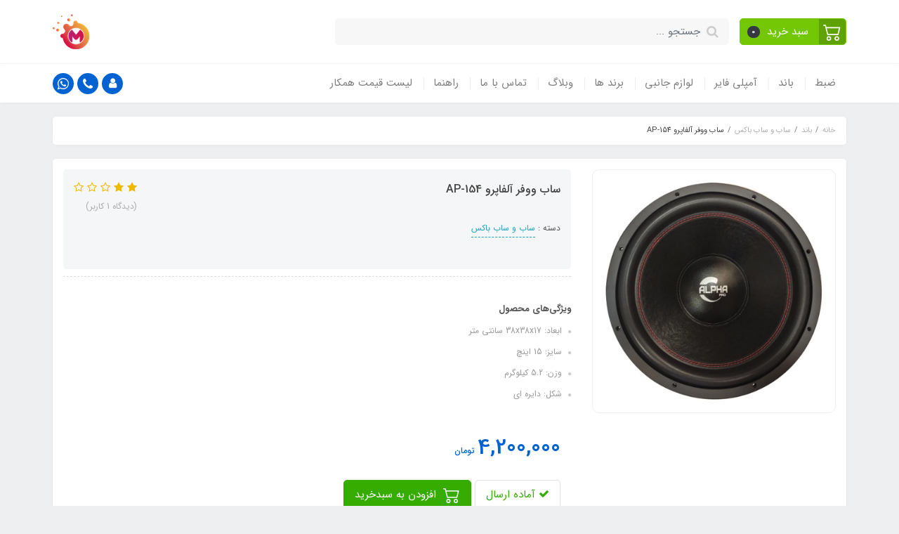

--- FILE ---
content_type: text/html; charset=utf-8
request_url: https://omashin.ir/%D8%B3%D8%A7%D8%A8-%D9%88%D9%88%D9%81%D8%B1-%D8%AE%D9%88%D8%AF%D8%B1%D9%88-%D8%A2%D9%84%D9%81%D8%A7%D9%BE%D8%B1%D9%88-%D9%85%D8%AF%D9%84-ap-154
body_size: 25234
content:
<!DOCTYPE html>
<html dir="rtl" lang="fa" ng-app="siteBuilder.public">
	<head>
		<meta charset="UTF-8">
		<meta http-equiv="X-UA-Compatible" content="IE=edge">
		<title>ساب ووفر آلفاپرو AP-154 | اماشین</title>
		<meta name="keywords" content="">
		<meta name="description" content="">
		<meta property="og:title" content="ساب ووفر آلفاپرو AP-154">
		<meta property="og:description" content="">
		<meta property="og:url" content="https://omashin.ir/%D8%B3%D8%A7%D8%A8-%D9%88%D9%88%D9%81%D8%B1-%D8%AE%D9%88%D8%AF%D8%B1%D9%88-%D8%A2%D9%84%D9%81%D8%A7%D9%BE%D8%B1%D9%88-%D9%85%D8%AF%D9%84-ap-154">
		<meta property="og:site_name" content="اماشین">
		<meta property="og:image" content='/27d683.jpg?m=crop&w=200&h=200&q=veryhigh'>
		<meta name="twitter:url" content="https://omashin.ir/%D8%B3%D8%A7%D8%A8-%D9%88%D9%88%D9%81%D8%B1-%D8%AE%D9%88%D8%AF%D8%B1%D9%88-%D8%A2%D9%84%D9%81%D8%A7%D9%BE%D8%B1%D9%88-%D9%85%D8%AF%D9%84-ap-154">
		<meta name="twitter:title" content="ساب ووفر آلفاپرو AP-154 | اماشین">
		<meta name="twitter:description" content="">
		<meta name="viewport" content="width=device-width, initial-scale=1, shrink-to-fit=no">
		<link rel="stylesheet" href="/site/resources/fonts/css?family=persian&family=fontawesome">
		<link rel="stylesheet" href="/themes/custom-09f4/css/bootstrap.css">
		<link rel="stylesheet" href="/themes/custom-09f4/css/bootstrap.rtl.css">
		<link rel="stylesheet" href="/themes/custom-09f4/css/magnific.popup.css">
		<link rel="stylesheet" href="/themes/custom-09f4/css/owl.carousel.css">
		<link rel="stylesheet" href="/themes/custom-09f4/css/cedarmaps.css?v=2.223">
		<link rel="stylesheet" href="/themes/custom-09f4/css/app.css?v=432">
		<link rel="canonical" href="https://omashin.ir/%D8%B3%D8%A7%D8%A8-%D9%88%D9%88%D9%81%D8%B1-%D8%AE%D9%88%D8%AF%D8%B1%D9%88-%D8%A2%D9%84%D9%81%D8%A7%D9%BE%D8%B1%D9%88-%D9%85%D8%AF%D9%84-ap-154">
		<meta name="google-site-verification" content="u3_Btgu6KrUbNhiChk0O9ocRH7UDQzqVhQmgTBrCtDA" />
	</head>
	<body ng-class="{'no-scroll':no_scroll}">

		<!-- loading -->
		<div class="loading"></div>

		<!-- header -->
		

			<header class="header">
				<div class="header-desktop">
					<!-- banner top -->
					
					<div class="container">
						<div class="header-top py-10 py-lg-20">
							<div class="row align-items-center">
								<div class="col-9 col-md-8">
									<div class="d-flex align-items-center">
										<!-- basket -->
										
											<div class="header-basket d-none d-lg-block" cart="">
												<div class="dropdown">
													<a href="#" class="header-basket-button btn dropdown-toggle" data-toggle="dropdown" id="basket-widget" role="button" aria-expanded="false" aria-haspopup="true">
														<span class="header-basket-button-icon">
															<svg width="1em" height="1em" viewbox="0 0 16 16" class="" xmlns="http://www.w3.org/2000/svg">
																<path fill-rule="evenodd" d="M0 2.5A.5.5 0 0 1 .5 2H2a.5.5 0 0 1 .485.379L2.89 4H14.5a.5.5 0 0 1 .485.621l-1.5 6A.5.5 0 0 1 13 11H4a.5.5 0 0 1-.485-.379L1.61 3H.5a.5.5 0 0 1-.5-.5zM3.14 5l1.25 5h8.22l1.25-5H3.14zM5 13a1 1 0 1 0 0 2 1 1 0 0 0 0-2zm-2 1a2 2 0 1 1 4 0 2 2 0 0 1-4 0zm9-1a1 1 0 1 0 0 2 1 1 0 0 0 0-2zm-2 1a2 2 0 1 1 4 0 2 2 0 0 1-4 0z"></path>
															</svg>
														</span>
														<span class="d-inline-block px-half">سبد خرید</span>
														<span class="badge badge-pill badge-dark" ng-bind="model.items.length || 0">0</span>
													</a>
													<div class="header-basket-items dropdown-menu dropdown-menu-right" aria-labelledby="basket-widget">
														<form name="items" class="header-basket-item" ng-submit="items.$valid && update(item)" ng-repeat="item in model.items" novalidate="">
															<div class="header-basket-item-image">
																<a ng-href="{{item.product.url}}" class="header-basket-item-image-link" target="_blank">
																	<img ng-src="{{item.product.image||'/site/resources/images/empty.jpg'}}?m=thumb&w=60&h=60&q=high" class="img-responsive header-basket-item-image-element">
																</a>
															</div>
															<div class="header-basket-item-details">
																<h5 class="header-basket-item-title">
																	<a ng-href="{{item.product.url}}" class="header-basket-item-link" target="_blank">
																		{{item.title}} <span class="header-basket-item-subtitle" ng-show="item.subtitle">{{item.subtitle}}</span>
																	</a>
																</h5>
																<h6 class="header-basket-item-price">
																	{{item.total|number}} تومان
																</h6>
																<a href="javascript:;" class="badge badge-danger header-basket-item-remove" ng-click="removeItem(item)" click-confirm="آیا از حذف مطمئن هستید؟">
																	<i class="fa fa-fw fa-times" ng-hide="item.progress"></i>
																	<i class="fa fa-fw fa-refresh fa-spin" ng-show="item.progress"></i>
																	حذف
																</a>
															</div>
														</form>
														<div class="header-basket-container" ng-if="model.items.length">
															<a href="/site/cart" class="btn btn-block btn-green header-basket-link">
																ثبت و نهایی کردن سفارش 
																<i class="fa fa-chevron-left mr-half align-middle"></i>
															</a>
														</div>
														<div class="header-basket-empty" ng-if="!model.items.length">
															سبد خرید شما خالی است.
														</div>
													</div>
												</div>
											</div>
										

										<div class="header-search w-100 mx-lg-15">
											<form action="/site/search" class="header-search-form" dynamic-search="" auto-show="">
												<input type="text" name="q" class="form-control header-search-input" maxlength="100" autocomplete="off" ng-model="query" ng-focus="searchFocused=true" ng-blur="searchFocused=false" ng-class="{'active': searchFocused||searchMouseover}" placeholder="جستجو ...">
												<button class="btn btn-primary header-search-submit d-none">
													<i class="fa fa-search"></i>
												</button>
												<div class="quicksearch-items bg-white shadow rounded" ng-show="searchFocused||searchMouseover" ng-mouseover="searchMouseover=true" ng-mouseleave="searchMouseover=false">
													<div class="quicksearch-items-title">نتایج جستجو:</div>
													<div class="quicksearch-item" ng-repeat="item in items">
														<div class="quicksearch-item-image" ng-show="item.image">
															<a ng-href="{{item.url}}" class="quicksearch-item-image-link">
																<img ng-src="{{item.image}}?m=crop&w=100&h=100&q=high" class="quicksearch-item-image-element">
															</a>
														</div>
														<h4 class="quicksearch-item-title">
															<a ng-href="{{item.url}}" class="quicksearch-item-link">
																<span ng-bind="item.title"></span>
															</a>
														</h4>
													</div>
												</div>
											</form>
										</div>
									</div>
								</div>
								<div class="col-3 col-md-4">
									<div class="d-flex justify-content-end">
										<!-- logo and sitename -->
										
										<a class="d-block" href="/">
											<img src="/uploads/logo/dbfa75.png?m=thumb&h=50&q=veryhigh" alt="اماشین" class="header-logo img-fluid">
										</a>
									</div>
								</div>
							</div>
						</div>
					</div>
					<div class="header-menu bg-white shadow" id="header-menu">
						<div class="container">
							<div class="d-none d-lg-block">
								
    <nav class="navbar navbar-light navbar-expand-lg p-0" role="navigation">
        <div class="w-100" navbar-menu="">
            <button type="button" class="navbar-toggler" data-toggle="collapse" data-target="#navbar-111561928" aria-expanded="false" aria-controls="navbar">
                <span class="navbar-toggler-icon"></span>
            </button>
            <a class="navbar-brand d-lg-none float-left" href="javascript:;">
                منوی وب‌سایت
            </a>
            <div id="navbar-111561928" class="navbar-collapse collapse">
                <ul class="navbar-nav" role="menu">
                    
                        <li class="nav-item " data-subset="3">
                            <a href="/car-player" class="nav-link" target="_self">
                                ضبط
                            </a>
                            
                                <ul class="nav-subset" role="menu">
                                    
                                        <li class="nav-subset-item " data-subset="0">
                                            <a href="/car-player/1-din" class="nav-subset-link" target="_self">
                                                ضبط ساده
                                            </a>
                                            
                                        </li>
                                    
                                        <li class="nav-subset-item " data-subset="0">
                                            <a href="/car-player/2-din" class="nav-subset-link" target="_self">
                                                ضبط تصویری
                                            </a>
                                            
                                        </li>
                                    
                                        <li class="nav-subset-item " data-subset="0">
                                            <a href="/car-player/2-din-f" class="nav-subset-link" target="_self">
                                                ضبط فابریک تصویری
                                            </a>
                                            
                                        </li>
                                    
                                </ul>
                            
                        </li>
                    
                        <li class="nav-item " data-subset="6">
                            <a href="/car-speaker" class="nav-link" target="_self">
                                باند
                            </a>
                            
                                <ul class="nav-subset" role="menu">
                                    
                                        <li class="nav-subset-item " data-subset="2">
                                            <a href="/car-speaker/coaxial-1" class="nav-subset-link" target="_self">
                                                باند بیضی
                                            </a>
                                            
                                                <ul class="nav-subset" role="menu">
                                                    
                                        <li class="nav-subset-item " data-subset="0">
                                            <a href="/car-speaker/coaxial-1/store-64" class="nav-subset-link" target="_self">
                                                باند بیضی  ۶ &#215; ۹ اینچ
                                            </a>
                                            
                                        </li>
                                    
                                        <li class="nav-subset-item " data-subset="0">
                                            <a href="/car-speaker/coaxial-1/store-65" class="nav-subset-link" target="_self">
                                                باند بیضی  10 &#215; 7 اینچ
                                            </a>
                                            
                                        </li>
                                    
                                                </ul>
                                            
                                        </li>
                                    
                                        <li class="nav-subset-item " data-subset="3">
                                            <a href="/car-speaker/coaxial-2" class="nav-subset-link" target="_self">
                                                باند گرد
                                            </a>
                                            
                                                <ul class="nav-subset" role="menu">
                                                    
                                        <li class="nav-subset-item " data-subset="0">
                                            <a href="/car-speaker/coaxial-2/4-inch" class="nav-subset-link" target="_self">
                                                باند گرد 4 اینچ
                                            </a>
                                            
                                        </li>
                                    
                                        <li class="nav-subset-item " data-subset="0">
                                            <a href="/car-speaker/coaxial-2/5-inch" class="nav-subset-link" target="_self">
                                                باند گرد 5 اینچ
                                            </a>
                                            
                                        </li>
                                    
                                        <li class="nav-subset-item " data-subset="0">
                                            <a href="/car-speaker/coaxial-2/6-5-inch" class="nav-subset-link" target="_self">
                                                باند گرد 6.5 اینچ
                                            </a>
                                            
                                        </li>
                                    
                                                </ul>
                                            
                                        </li>
                                    
                                        <li class="nav-subset-item " data-subset="0">
                                            <a href="/car-speaker/component" class="nav-subset-link" target="_self">
                                                کامپوننت
                                            </a>
                                            
                                        </li>
                                    
                                        <li class="nav-subset-item " data-subset="0">
                                            <a href="/car-speaker/mid-range-mid-bass-full-range" class="nav-subset-link" target="_self">
                                                میدرنج ، فول رنج ، میدبیس
                                            </a>
                                            
                                        </li>
                                    
                                        <li class="nav-subset-item " data-subset="3">
                                            <a href="/car-speaker/tweeters" class="nav-subset-link" target="_self">
                                                تیوتر
                                            </a>
                                            
                                                <ul class="nav-subset" role="menu">
                                                    
                                        <li class="nav-subset-item " data-subset="0">
                                            <a href="/car-speaker/tweeters/tweeter" class="nav-subset-link" target="_self">
                                                تیوتر
                                            </a>
                                            
                                        </li>
                                    
                                        <li class="nav-subset-item " data-subset="0">
                                            <a href="/car-speaker/tweeters/super-tweeter" class="nav-subset-link" target="_self">
                                                سوپر تیوتر
                                            </a>
                                            
                                        </li>
                                    
                                        <li class="nav-subset-item " data-subset="0">
                                            <a href="/car-speaker/tweeters/horn" class="nav-subset-link" target="_self">
                                                هورن
                                            </a>
                                            
                                        </li>
                                    
                                                </ul>
                                            
                                        </li>
                                    
                                        <li class="nav-subset-item " data-subset="3">
                                            <a href="/car-speaker/sub" class="nav-subset-link" target="_self">
                                                ساب و ساب باکس
                                            </a>
                                            
                                                <ul class="nav-subset" role="menu">
                                                    
                                        <li class="nav-subset-item " data-subset="0">
                                            <a href="/car-speaker/sub/subwoofer" class="nav-subset-link" target="_self">
                                                ساب ووفر
                                            </a>
                                            
                                        </li>
                                    
                                        <li class="nav-subset-item " data-subset="0">
                                            <a href="/car-speaker/sub/subbox" class="nav-subset-link" target="_self">
                                                ساب باکس
                                            </a>
                                            
                                        </li>
                                    
                                        <li class="nav-subset-item " data-subset="0">
                                            <a href="/car-speaker/sub/active-subwoofer" class="nav-subset-link" target="_self">
                                                ساب ووفر اکتیو
                                            </a>
                                            
                                        </li>
                                    
                                                </ul>
                                            
                                        </li>
                                    
                                </ul>
                            
                        </li>
                    
                        <li class="nav-item " data-subset="5">
                            <a href="/car-amplifier" class="nav-link" target="_self">
                                آمپلی فایر
                            </a>
                            
                                <ul class="nav-subset" role="menu">
                                    
                                        <li class="nav-subset-item " data-subset="0">
                                            <a href="/car-amplifier/mono" class="nav-subset-link" target="_self">
                                                مونو
                                            </a>
                                            
                                        </li>
                                    
                                        <li class="nav-subset-item " data-subset="0">
                                            <a href="/car-amplifier/2-channel" class="nav-subset-link" target="_self">
                                                2 کانال
                                            </a>
                                            
                                        </li>
                                    
                                        <li class="nav-subset-item " data-subset="0">
                                            <a href="/car-amplifier/4-channel" class="nav-subset-link" target="_self">
                                                4 کانال
                                            </a>
                                            
                                        </li>
                                    
                                        <li class="nav-subset-item " data-subset="0">
                                            <a href="/car-amplifier/5-channel" class="nav-subset-link" target="_self">
                                                5 کانال
                                            </a>
                                            
                                        </li>
                                    
                                        <li class="nav-subset-item " data-subset="0">
                                            <a href="/car-amplifier/6-channel" class="nav-subset-link" target="_self">
                                                6 کانال
                                            </a>
                                            
                                        </li>
                                    
                                </ul>
                            
                        </li>
                    
                        <li class="nav-item " data-subset="13">
                            <a href="/incar-accessories" class="nav-link" target="_self">
                                لوازم جانبی
                            </a>
                            
                                <ul class="nav-subset" role="menu">
                                    
                                        <li class="nav-subset-item " data-subset="0">
                                            <a href="/incar-accessories/car-monitor-screen-protector1" class="nav-subset-link" target="_self">
                                                گلس مانیتور خودرو
                                            </a>
                                            
                                        </li>
                                    
                                        <li class="nav-subset-item " data-subset="0">
                                            <a href="/incar-accessories/store-18" class="nav-subset-link" target="_self">
                                                مانیتور پشت سری
                                            </a>
                                            
                                        </li>
                                    
                                        <li class="nav-subset-item " data-subset="0">
                                            <a href="/incar-accessories/store-19" class="nav-subset-link" target="_self">
                                                دوربین خودرو
                                            </a>
                                            
                                        </li>
                                    
                                        <li class="nav-subset-item " data-subset="0">
                                            <a href="/incar-accessories/store-20" class="nav-subset-link" target="_self">
                                                دزدگیر
                                            </a>
                                            
                                        </li>
                                    
                                        <li class="nav-subset-item " data-subset="0">
                                            <a href="/incar-accessories/store-21" class="nav-subset-link" target="_self">
                                                مانیتور آینه ای
                                            </a>
                                            
                                        </li>
                                    
                                        <li class="nav-subset-item " data-subset="0">
                                            <a href="/incar-accessories/store-22" class="nav-subset-link" target="_self">
                                                گیرنده دیجیتال
                                            </a>
                                            
                                        </li>
                                    
                                        <li class="nav-subset-item " data-subset="0">
                                            <a href="/incar-accessories/store-23" class="nav-subset-link" target="_self">
                                                خازن
                                            </a>
                                            
                                        </li>
                                    
                                        <li class="nav-subset-item " data-subset="0">
                                            <a href="/incar-accessories/store-24" class="nav-subset-link" target="_self">
                                                طاقچه و باکس
                                            </a>
                                            
                                        </li>
                                    
                                        <li class="nav-subset-item " data-subset="0">
                                            <a href="/incar-accessories/store-25" class="nav-subset-link" target="_self">
                                                مانیتور داشبردی
                                            </a>
                                            
                                        </li>
                                    
                                        <li class="nav-subset-item " data-subset="0">
                                            <a href="/incar-accessories/store-26" class="nav-subset-link" target="_self">
                                                سیم پک و کابل
                                            </a>
                                            
                                        </li>
                                    
                                        <li class="nav-subset-item " data-subset="0">
                                            <a href="/incar-accessories/store-27" class="nav-subset-link" target="_self">
                                                ردیاب
                                            </a>
                                            
                                        </li>
                                    
                                        <li class="nav-subset-item " data-subset="0">
                                            <a href="/incar-accessories/store-29" class="nav-subset-link" target="_self">
                                                قاب و زه
                                            </a>
                                            
                                        </li>
                                    
                                        <li class="nav-subset-item " data-subset="0">
                                            <a href="/incar-accessories/store-30" class="nav-subset-link" target="_self">
                                                سایر لوازم جانبی
                                            </a>
                                            
                                        </li>
                                    
                                </ul>
                            
                        </li>
                    
                        <li class="nav-item " data-subset="14">
                            <a href="/brands" class="nav-link" target="_self">
                                برند ها
                            </a>
                            
                                <ul class="nav-subset" role="menu">
                                    
                                        <li class="nav-subset-item " data-subset="0">
                                            <a href="/brands/pioneer" class="nav-subset-link" target="_self">
                                                پایونیر
                                            </a>
                                            
                                        </li>
                                    
                                        <li class="nav-subset-item " data-subset="0">
                                            <a href="/brands/kenwood" class="nav-subset-link" target="_self">
                                                کنوود
                                            </a>
                                            
                                        </li>
                                    
                                        <li class="nav-subset-item " data-subset="0">
                                            <a href="/brands/sony" class="nav-subset-link" target="_self">
                                                سونی
                                            </a>
                                            
                                        </li>
                                    
                                        <li class="nav-subset-item " data-subset="0">
                                            <a href="/brands/dragster" class="nav-subset-link" target="_self">
                                                درگ استر
                                            </a>
                                            
                                        </li>
                                    
                                        <li class="nav-subset-item " data-subset="0">
                                            <a href="/brands/jvc" class="nav-subset-link" target="_self">
                                                جی وی سی
                                            </a>
                                            
                                        </li>
                                    
                                        <li class="nav-subset-item " data-subset="0">
                                            <a href="/brands/jbl" class="nav-subset-link" target="_self">
                                                جی بی ال
                                            </a>
                                            
                                        </li>
                                    
                                        <li class="nav-subset-item " data-subset="0">
                                            <a href="/brands/infinity" class="nav-subset-link" target="_self">
                                                اینفینیتی
                                            </a>
                                            
                                        </li>
                                    
                                        <li class="nav-subset-item " data-subset="0">
                                            <a href="/brands/maxeeder" class="nav-subset-link" target="_self">
                                                مکسیدر
                                            </a>
                                            
                                        </li>
                                    
                                        <li class="nav-subset-item " data-subset="0">
                                            <a href="/brands/booster" class="nav-subset-link" target="_self">
                                                بوستر
                                            </a>
                                            
                                        </li>
                                    
                                        <li class="nav-subset-item " data-subset="0">
                                            <a href="/brands/hertz-audioson" class="nav-subset-link" target="_self">
                                                هرتز و آئودیوسان
                                            </a>
                                            
                                        </li>
                                    
                                        <li class="nav-subset-item " data-subset="0">
                                            <a href="/brands/rock-power" class="nav-subset-link" target="_self">
                                                راک پاور
                                            </a>
                                            
                                        </li>
                                    
                                        <li class="nav-subset-item " data-subset="0">
                                            <a href="/brands/qs-turbo" class="nav-subset-link" target="_self">
                                                کیو اس و توربو
                                            </a>
                                            
                                        </li>
                                    
                                        <li class="nav-subset-item " data-subset="0">
                                            <a href="/brands/nakamichi" class="nav-subset-link" target="_self">
                                                ناکامیچی
                                            </a>
                                            
                                        </li>
                                    
                                        <li class="nav-subset-item " data-subset="0">
                                            <a href="/brands/mbacoustics" class="nav-subset-link" target="_self">
                                                ام بی آکوستیکس
                                            </a>
                                            
                                        </li>
                                    
                                </ul>
                            
                        </li>
                    
                        <li class="nav-item " data-subset="5">
                            <a href="/blog-1" class="nav-link" target="_self">
                                وبلاگ
                            </a>
                            
                                <ul class="nav-subset" role="menu">
                                    
                                        <li class="nav-subset-item " data-subset="0">
                                            <a href="/blog-1/blog-2" class="nav-subset-link" target="_self">
                                                معرفی محصولات
                                            </a>
                                            
                                        </li>
                                    
                                        <li class="nav-subset-item " data-subset="0">
                                            <a href="/blog-1/blog-1-2" class="nav-subset-link" target="_self">
                                                نرم افزار های کاربردی
                                            </a>
                                            
                                        </li>
                                    
                                        <li class="nav-subset-item " data-subset="0">
                                            <a href="/blog-1/car-music-system" class="nav-subset-link" target="_self">
                                                موزیک مخصوص سیستم
                                            </a>
                                            
                                        </li>
                                    
                                        <li class="nav-subset-item " data-subset="0">
                                            <a href="/blog-1/sound-test" class="nav-subset-link" target="_self">
                                                تست صدا
                                            </a>
                                            
                                        </li>
                                    
                                        <li class="nav-subset-item " data-subset="0">
                                            <a href="/blog-1/unboxing" class="nav-subset-link" target="_self">
                                                آنباکس
                                            </a>
                                            
                                        </li>
                                    
                                </ul>
                            
                        </li>
                    
                        <li class="nav-item " data-subset="0">
                            <a href="/contact-us" class="nav-link" target="_self">
                                تماس با ما
                            </a>
                            
                        </li>
                    
                        <li class="nav-item " data-subset="5">
                            <a href="/help" class="nav-link" target="_self">
                                راهنما
                            </a>
                            
                                <ul class="nav-subset" role="menu">
                                    
                                        <li class="nav-subset-item " data-subset="0">
                                            <a href="/help/frequently-asked-questions" class="nav-subset-link" target="_self">
                                                پاسخ به پرسش‌های متداول
                                            </a>
                                            
                                        </li>
                                    
                                        <li class="nav-subset-item " data-subset="0">
                                            <a href="/help/create-order" class="nav-subset-link" target="_self">
                                                ثبت سفارش و رویه ارسال
                                            </a>
                                            
                                        </li>
                                    
                                        <li class="nav-subset-item " data-subset="0">
                                            <a href="/help/order-tracking" class="nav-subset-link" target="_self">
                                                پیگیری سفارش
                                            </a>
                                            
                                        </li>
                                    
                                        <li class="nav-subset-item " data-subset="0">
                                            <a href="/help/terms-and-conditions" class="nav-subset-link" target="_self">
                                                قوانین و مقررات
                                            </a>
                                            
                                        </li>
                                    
                                        <li class="nav-subset-item " data-subset="0">
                                            <a href="/help/privacy-policy" class="nav-subset-link" target="_self">
                                                حریم خصوصی
                                            </a>
                                            
                                        </li>
                                    
                                </ul>
                            
                        </li>
                    
                        <li class="nav-item " data-subset="0">
                            <a href="/colleage-offer" class="nav-link" target="_self">
                                لیست قیمت همکار
                            </a>
                            
                        </li>
                    
				</ul>
				<div class="mr-auto">
					<div class="header-links">
						<div class="dropdown d-inline-block">
							<a href="#" class="header-links-item dropdown-toggle" data-toggle="dropdown" role="button" aria-expanded="false">
								<i class="fa fa-user"></i>
							</a>
							<div class="dropdown-menu">
								
								
									<a href="/site/signin" class="dropdown-item">
										ورود
									</a>
									
										<a href="/site/signup" class="dropdown-item">
											ثبت‌نام
										</a>
									
								
							</div>
						</div>
						
							<a href="call:02166714213" class="header-links-item" data-toggle="tooltip" title="تماس با شماره 02166714213">
								<i class="fa fa-phone"></i>
							</a>
							<a href="https://wa.me/+989028288820" class="header-links-item" data-toggle="tooltip" title="پیام به واتس اپ">
								<i class="fa fa-whatsapp"></i>
							</a>
							
						
					</div>
				</div>
            </div>
        </div>
    </nav>

							</div>
							<div class="d-block d-lg-none">
								<div class="row align-items-center">
									<div class="col-4">
										
    <nav class="navbar navbar-light p-0" role="navigation">
        <div class="">
            <div class="offcanvas" navbar-offcanvas="">
                <div class="offcanvas-overlay"></div>
                <button type="button" class="navbar-toggler offcanvas-navbar-toggler" navbar-offcanvas-toggle="">
                    <i class="fa fa-bars"></i>
                </button>
                <div id="offcanvas-111561928" class="offcanvas-sidebar">
                    <div class="offcanvas-header">
                        <a class="d-block text-center" href="/">
							<img src="/uploads/logo/dbfa75.png?m=thumb&w=150&h=48&q=veryhigh" alt="اماشین" class="header-logo img-fluid">
						</a>
                    </div>
                    <ul class="offcanvas-nav" role="menu">
                        
                            <li class="offcanvas-nav-item " data-subset="3">
                                <a href="/car-player" class="offcanvas-nav-link" target="_self">
                                    ضبط
                                </a>
                                
                                    <button type="button" class="offcanvas-nav-toggle">
                                        <i class="fa offcanvas-nav-toggle-icon"></i>
                                    </button>
                                    <ul class="offcanvas-nav-subset offcanvas-nav-subset-1" role="menu">
                                        
                            <li class="offcanvas-nav-item " data-subset="0">
                                <a href="/car-player/1-din" class="offcanvas-nav-link" target="_self">
                                    ضبط ساده
                                </a>
                                
                            </li>
                        
                            <li class="offcanvas-nav-item " data-subset="0">
                                <a href="/car-player/2-din" class="offcanvas-nav-link" target="_self">
                                    ضبط تصویری
                                </a>
                                
                            </li>
                        
                            <li class="offcanvas-nav-item " data-subset="0">
                                <a href="/car-player/2-din-f" class="offcanvas-nav-link" target="_self">
                                    ضبط فابریک تصویری
                                </a>
                                
                            </li>
                        
                                    </ul>
                                
                            </li>
                        
                            <li class="offcanvas-nav-item " data-subset="6">
                                <a href="/car-speaker" class="offcanvas-nav-link" target="_self">
                                    باند
                                </a>
                                
                                    <button type="button" class="offcanvas-nav-toggle">
                                        <i class="fa offcanvas-nav-toggle-icon"></i>
                                    </button>
                                    <ul class="offcanvas-nav-subset offcanvas-nav-subset-1" role="menu">
                                        
                            <li class="offcanvas-nav-item " data-subset="2">
                                <a href="/car-speaker/coaxial-1" class="offcanvas-nav-link" target="_self">
                                    باند بیضی
                                </a>
                                
                                    <button type="button" class="offcanvas-nav-toggle">
                                        <i class="fa offcanvas-nav-toggle-icon"></i>
                                    </button>
                                    <ul class="offcanvas-nav-subset offcanvas-nav-subset-2" role="menu">
                                        
                            <li class="offcanvas-nav-item " data-subset="0">
                                <a href="/car-speaker/coaxial-1/store-64" class="offcanvas-nav-link" target="_self">
                                    باند بیضی  ۶ &#215; ۹ اینچ
                                </a>
                                
                            </li>
                        
                            <li class="offcanvas-nav-item " data-subset="0">
                                <a href="/car-speaker/coaxial-1/store-65" class="offcanvas-nav-link" target="_self">
                                    باند بیضی  10 &#215; 7 اینچ
                                </a>
                                
                            </li>
                        
                                    </ul>
                                
                            </li>
                        
                            <li class="offcanvas-nav-item " data-subset="3">
                                <a href="/car-speaker/coaxial-2" class="offcanvas-nav-link" target="_self">
                                    باند گرد
                                </a>
                                
                                    <button type="button" class="offcanvas-nav-toggle">
                                        <i class="fa offcanvas-nav-toggle-icon"></i>
                                    </button>
                                    <ul class="offcanvas-nav-subset offcanvas-nav-subset-2" role="menu">
                                        
                            <li class="offcanvas-nav-item " data-subset="0">
                                <a href="/car-speaker/coaxial-2/4-inch" class="offcanvas-nav-link" target="_self">
                                    باند گرد 4 اینچ
                                </a>
                                
                            </li>
                        
                            <li class="offcanvas-nav-item " data-subset="0">
                                <a href="/car-speaker/coaxial-2/5-inch" class="offcanvas-nav-link" target="_self">
                                    باند گرد 5 اینچ
                                </a>
                                
                            </li>
                        
                            <li class="offcanvas-nav-item " data-subset="0">
                                <a href="/car-speaker/coaxial-2/6-5-inch" class="offcanvas-nav-link" target="_self">
                                    باند گرد 6.5 اینچ
                                </a>
                                
                            </li>
                        
                                    </ul>
                                
                            </li>
                        
                            <li class="offcanvas-nav-item " data-subset="0">
                                <a href="/car-speaker/component" class="offcanvas-nav-link" target="_self">
                                    کامپوننت
                                </a>
                                
                            </li>
                        
                            <li class="offcanvas-nav-item " data-subset="0">
                                <a href="/car-speaker/mid-range-mid-bass-full-range" class="offcanvas-nav-link" target="_self">
                                    میدرنج ، فول رنج ، میدبیس
                                </a>
                                
                            </li>
                        
                            <li class="offcanvas-nav-item " data-subset="3">
                                <a href="/car-speaker/tweeters" class="offcanvas-nav-link" target="_self">
                                    تیوتر
                                </a>
                                
                                    <button type="button" class="offcanvas-nav-toggle">
                                        <i class="fa offcanvas-nav-toggle-icon"></i>
                                    </button>
                                    <ul class="offcanvas-nav-subset offcanvas-nav-subset-2" role="menu">
                                        
                            <li class="offcanvas-nav-item " data-subset="0">
                                <a href="/car-speaker/tweeters/tweeter" class="offcanvas-nav-link" target="_self">
                                    تیوتر
                                </a>
                                
                            </li>
                        
                            <li class="offcanvas-nav-item " data-subset="0">
                                <a href="/car-speaker/tweeters/super-tweeter" class="offcanvas-nav-link" target="_self">
                                    سوپر تیوتر
                                </a>
                                
                            </li>
                        
                            <li class="offcanvas-nav-item " data-subset="0">
                                <a href="/car-speaker/tweeters/horn" class="offcanvas-nav-link" target="_self">
                                    هورن
                                </a>
                                
                            </li>
                        
                                    </ul>
                                
                            </li>
                        
                            <li class="offcanvas-nav-item " data-subset="3">
                                <a href="/car-speaker/sub" class="offcanvas-nav-link" target="_self">
                                    ساب و ساب باکس
                                </a>
                                
                                    <button type="button" class="offcanvas-nav-toggle">
                                        <i class="fa offcanvas-nav-toggle-icon"></i>
                                    </button>
                                    <ul class="offcanvas-nav-subset offcanvas-nav-subset-2" role="menu">
                                        
                            <li class="offcanvas-nav-item " data-subset="0">
                                <a href="/car-speaker/sub/subwoofer" class="offcanvas-nav-link" target="_self">
                                    ساب ووفر
                                </a>
                                
                            </li>
                        
                            <li class="offcanvas-nav-item " data-subset="0">
                                <a href="/car-speaker/sub/subbox" class="offcanvas-nav-link" target="_self">
                                    ساب باکس
                                </a>
                                
                            </li>
                        
                            <li class="offcanvas-nav-item " data-subset="0">
                                <a href="/car-speaker/sub/active-subwoofer" class="offcanvas-nav-link" target="_self">
                                    ساب ووفر اکتیو
                                </a>
                                
                            </li>
                        
                                    </ul>
                                
                            </li>
                        
                                    </ul>
                                
                            </li>
                        
                            <li class="offcanvas-nav-item " data-subset="5">
                                <a href="/car-amplifier" class="offcanvas-nav-link" target="_self">
                                    آمپلی فایر
                                </a>
                                
                                    <button type="button" class="offcanvas-nav-toggle">
                                        <i class="fa offcanvas-nav-toggle-icon"></i>
                                    </button>
                                    <ul class="offcanvas-nav-subset offcanvas-nav-subset-1" role="menu">
                                        
                            <li class="offcanvas-nav-item " data-subset="0">
                                <a href="/car-amplifier/mono" class="offcanvas-nav-link" target="_self">
                                    مونو
                                </a>
                                
                            </li>
                        
                            <li class="offcanvas-nav-item " data-subset="0">
                                <a href="/car-amplifier/2-channel" class="offcanvas-nav-link" target="_self">
                                    2 کانال
                                </a>
                                
                            </li>
                        
                            <li class="offcanvas-nav-item " data-subset="0">
                                <a href="/car-amplifier/4-channel" class="offcanvas-nav-link" target="_self">
                                    4 کانال
                                </a>
                                
                            </li>
                        
                            <li class="offcanvas-nav-item " data-subset="0">
                                <a href="/car-amplifier/5-channel" class="offcanvas-nav-link" target="_self">
                                    5 کانال
                                </a>
                                
                            </li>
                        
                            <li class="offcanvas-nav-item " data-subset="0">
                                <a href="/car-amplifier/6-channel" class="offcanvas-nav-link" target="_self">
                                    6 کانال
                                </a>
                                
                            </li>
                        
                                    </ul>
                                
                            </li>
                        
                            <li class="offcanvas-nav-item " data-subset="13">
                                <a href="/incar-accessories" class="offcanvas-nav-link" target="_self">
                                    لوازم جانبی
                                </a>
                                
                                    <button type="button" class="offcanvas-nav-toggle">
                                        <i class="fa offcanvas-nav-toggle-icon"></i>
                                    </button>
                                    <ul class="offcanvas-nav-subset offcanvas-nav-subset-1" role="menu">
                                        
                            <li class="offcanvas-nav-item " data-subset="0">
                                <a href="/incar-accessories/car-monitor-screen-protector1" class="offcanvas-nav-link" target="_self">
                                    گلس مانیتور خودرو
                                </a>
                                
                            </li>
                        
                            <li class="offcanvas-nav-item " data-subset="0">
                                <a href="/incar-accessories/store-18" class="offcanvas-nav-link" target="_self">
                                    مانیتور پشت سری
                                </a>
                                
                            </li>
                        
                            <li class="offcanvas-nav-item " data-subset="0">
                                <a href="/incar-accessories/store-19" class="offcanvas-nav-link" target="_self">
                                    دوربین خودرو
                                </a>
                                
                            </li>
                        
                            <li class="offcanvas-nav-item " data-subset="0">
                                <a href="/incar-accessories/store-20" class="offcanvas-nav-link" target="_self">
                                    دزدگیر
                                </a>
                                
                            </li>
                        
                            <li class="offcanvas-nav-item " data-subset="0">
                                <a href="/incar-accessories/store-21" class="offcanvas-nav-link" target="_self">
                                    مانیتور آینه ای
                                </a>
                                
                            </li>
                        
                            <li class="offcanvas-nav-item " data-subset="0">
                                <a href="/incar-accessories/store-22" class="offcanvas-nav-link" target="_self">
                                    گیرنده دیجیتال
                                </a>
                                
                            </li>
                        
                            <li class="offcanvas-nav-item " data-subset="0">
                                <a href="/incar-accessories/store-23" class="offcanvas-nav-link" target="_self">
                                    خازن
                                </a>
                                
                            </li>
                        
                            <li class="offcanvas-nav-item " data-subset="0">
                                <a href="/incar-accessories/store-24" class="offcanvas-nav-link" target="_self">
                                    طاقچه و باکس
                                </a>
                                
                            </li>
                        
                            <li class="offcanvas-nav-item " data-subset="0">
                                <a href="/incar-accessories/store-25" class="offcanvas-nav-link" target="_self">
                                    مانیتور داشبردی
                                </a>
                                
                            </li>
                        
                            <li class="offcanvas-nav-item " data-subset="0">
                                <a href="/incar-accessories/store-26" class="offcanvas-nav-link" target="_self">
                                    سیم پک و کابل
                                </a>
                                
                            </li>
                        
                            <li class="offcanvas-nav-item " data-subset="0">
                                <a href="/incar-accessories/store-27" class="offcanvas-nav-link" target="_self">
                                    ردیاب
                                </a>
                                
                            </li>
                        
                            <li class="offcanvas-nav-item " data-subset="0">
                                <a href="/incar-accessories/store-29" class="offcanvas-nav-link" target="_self">
                                    قاب و زه
                                </a>
                                
                            </li>
                        
                            <li class="offcanvas-nav-item " data-subset="0">
                                <a href="/incar-accessories/store-30" class="offcanvas-nav-link" target="_self">
                                    سایر لوازم جانبی
                                </a>
                                
                            </li>
                        
                                    </ul>
                                
                            </li>
                        
                            <li class="offcanvas-nav-item " data-subset="14">
                                <a href="/brands" class="offcanvas-nav-link" target="_self">
                                    برند ها
                                </a>
                                
                                    <button type="button" class="offcanvas-nav-toggle">
                                        <i class="fa offcanvas-nav-toggle-icon"></i>
                                    </button>
                                    <ul class="offcanvas-nav-subset offcanvas-nav-subset-1" role="menu">
                                        
                            <li class="offcanvas-nav-item " data-subset="0">
                                <a href="/brands/pioneer" class="offcanvas-nav-link" target="_self">
                                    پایونیر
                                </a>
                                
                            </li>
                        
                            <li class="offcanvas-nav-item " data-subset="0">
                                <a href="/brands/kenwood" class="offcanvas-nav-link" target="_self">
                                    کنوود
                                </a>
                                
                            </li>
                        
                            <li class="offcanvas-nav-item " data-subset="0">
                                <a href="/brands/sony" class="offcanvas-nav-link" target="_self">
                                    سونی
                                </a>
                                
                            </li>
                        
                            <li class="offcanvas-nav-item " data-subset="0">
                                <a href="/brands/dragster" class="offcanvas-nav-link" target="_self">
                                    درگ استر
                                </a>
                                
                            </li>
                        
                            <li class="offcanvas-nav-item " data-subset="0">
                                <a href="/brands/jvc" class="offcanvas-nav-link" target="_self">
                                    جی وی سی
                                </a>
                                
                            </li>
                        
                            <li class="offcanvas-nav-item " data-subset="0">
                                <a href="/brands/jbl" class="offcanvas-nav-link" target="_self">
                                    جی بی ال
                                </a>
                                
                            </li>
                        
                            <li class="offcanvas-nav-item " data-subset="0">
                                <a href="/brands/infinity" class="offcanvas-nav-link" target="_self">
                                    اینفینیتی
                                </a>
                                
                            </li>
                        
                            <li class="offcanvas-nav-item " data-subset="0">
                                <a href="/brands/maxeeder" class="offcanvas-nav-link" target="_self">
                                    مکسیدر
                                </a>
                                
                            </li>
                        
                            <li class="offcanvas-nav-item " data-subset="0">
                                <a href="/brands/booster" class="offcanvas-nav-link" target="_self">
                                    بوستر
                                </a>
                                
                            </li>
                        
                            <li class="offcanvas-nav-item " data-subset="0">
                                <a href="/brands/hertz-audioson" class="offcanvas-nav-link" target="_self">
                                    هرتز و آئودیوسان
                                </a>
                                
                            </li>
                        
                            <li class="offcanvas-nav-item " data-subset="0">
                                <a href="/brands/rock-power" class="offcanvas-nav-link" target="_self">
                                    راک پاور
                                </a>
                                
                            </li>
                        
                            <li class="offcanvas-nav-item " data-subset="0">
                                <a href="/brands/qs-turbo" class="offcanvas-nav-link" target="_self">
                                    کیو اس و توربو
                                </a>
                                
                            </li>
                        
                            <li class="offcanvas-nav-item " data-subset="0">
                                <a href="/brands/nakamichi" class="offcanvas-nav-link" target="_self">
                                    ناکامیچی
                                </a>
                                
                            </li>
                        
                            <li class="offcanvas-nav-item " data-subset="0">
                                <a href="/brands/mbacoustics" class="offcanvas-nav-link" target="_self">
                                    ام بی آکوستیکس
                                </a>
                                
                            </li>
                        
                                    </ul>
                                
                            </li>
                        
                            <li class="offcanvas-nav-item " data-subset="5">
                                <a href="/blog-1" class="offcanvas-nav-link" target="_self">
                                    وبلاگ
                                </a>
                                
                                    <button type="button" class="offcanvas-nav-toggle">
                                        <i class="fa offcanvas-nav-toggle-icon"></i>
                                    </button>
                                    <ul class="offcanvas-nav-subset offcanvas-nav-subset-1" role="menu">
                                        
                            <li class="offcanvas-nav-item " data-subset="0">
                                <a href="/blog-1/blog-2" class="offcanvas-nav-link" target="_self">
                                    معرفی محصولات
                                </a>
                                
                            </li>
                        
                            <li class="offcanvas-nav-item " data-subset="0">
                                <a href="/blog-1/blog-1-2" class="offcanvas-nav-link" target="_self">
                                    نرم افزار های کاربردی
                                </a>
                                
                            </li>
                        
                            <li class="offcanvas-nav-item " data-subset="0">
                                <a href="/blog-1/car-music-system" class="offcanvas-nav-link" target="_self">
                                    موزیک مخصوص سیستم
                                </a>
                                
                            </li>
                        
                            <li class="offcanvas-nav-item " data-subset="0">
                                <a href="/blog-1/sound-test" class="offcanvas-nav-link" target="_self">
                                    تست صدا
                                </a>
                                
                            </li>
                        
                            <li class="offcanvas-nav-item " data-subset="0">
                                <a href="/blog-1/unboxing" class="offcanvas-nav-link" target="_self">
                                    آنباکس
                                </a>
                                
                            </li>
                        
                                    </ul>
                                
                            </li>
                        
                            <li class="offcanvas-nav-item " data-subset="0">
                                <a href="/contact-us" class="offcanvas-nav-link" target="_self">
                                    تماس با ما
                                </a>
                                
                            </li>
                        
                            <li class="offcanvas-nav-item " data-subset="5">
                                <a href="/help" class="offcanvas-nav-link" target="_self">
                                    راهنما
                                </a>
                                
                                    <button type="button" class="offcanvas-nav-toggle">
                                        <i class="fa offcanvas-nav-toggle-icon"></i>
                                    </button>
                                    <ul class="offcanvas-nav-subset offcanvas-nav-subset-1" role="menu">
                                        
                            <li class="offcanvas-nav-item " data-subset="0">
                                <a href="/help/frequently-asked-questions" class="offcanvas-nav-link" target="_self">
                                    پاسخ به پرسش‌های متداول
                                </a>
                                
                            </li>
                        
                            <li class="offcanvas-nav-item " data-subset="0">
                                <a href="/help/create-order" class="offcanvas-nav-link" target="_self">
                                    ثبت سفارش و رویه ارسال
                                </a>
                                
                            </li>
                        
                            <li class="offcanvas-nav-item " data-subset="0">
                                <a href="/help/order-tracking" class="offcanvas-nav-link" target="_self">
                                    پیگیری سفارش
                                </a>
                                
                            </li>
                        
                            <li class="offcanvas-nav-item " data-subset="0">
                                <a href="/help/terms-and-conditions" class="offcanvas-nav-link" target="_self">
                                    قوانین و مقررات
                                </a>
                                
                            </li>
                        
                            <li class="offcanvas-nav-item " data-subset="0">
                                <a href="/help/privacy-policy" class="offcanvas-nav-link" target="_self">
                                    حریم خصوصی
                                </a>
                                
                            </li>
                        
                                    </ul>
                                
                            </li>
                        
                            <li class="offcanvas-nav-item " data-subset="0">
                                <a href="/colleage-offer" class="offcanvas-nav-link" target="_self">
                                    لیست قیمت همکار
                                </a>
                                
                            </li>
                        
                    </ul>
                </div>
            </div>
        </div>
    </nav>

									</div>
									<div class="col-8">
										<div class="header-links text-left">
											<div class="dropdown d-inline-block">
												<a href="#" class="header-links-item dropdown-toggle" data-toggle="dropdown" role="button" aria-expanded="false">
													<i class="fa fa-user"></i>
												</a>
												<div class="dropdown-menu">
													
													
														<a href="/site/signin" class="dropdown-item">
															ورود
														</a>
														
															<a href="/site/signup" class="dropdown-item">
																ثبت‌نام
															</a>
														
													
												</div>
											</div>
											
												<a href="call:02166714213" class="header-links-item" data-toggle="tooltip" title="تماس با شماره 02166714213">
													<i class="fa fa-phone"></i>
												</a>
												<a href="https://wa.me/+989028288820" class="header-links-item" data-toggle="tooltip" title="پیام به واتس اپ">
													<i class="fa fa-whatsapp"></i>
												</a>
												
											
											
												<div class="header-basket d-inline-block" cart="">
													<div class="dropdown">
														<a href="#" class="header-links-item header-links-item-basket dropdown-toggle" data-toggle="dropdown" id="basket-widget" role="button" aria-expanded="false" aria-haspopup="true">
															<i class="fa fa-shopping-bag"></i>
															<span class="badge badge-pill badge-dark" ng-bind="model.items.length || 0">0</span>
														</a>
														<div class="header-basket-items dropdown-menu" aria-labelledby="basket-widget">
															<form name="items" class="header-basket-item" ng-submit="items.$valid && update(item)" ng-repeat="item in model.items" novalidate="">
																<div class="header-basket-item-image">
																	<a ng-href="{{item.product.url}}" class="header-basket-item-image-link" target="_blank">
																		<img ng-src="{{item.product.image||'/site/resources/images/empty.jpg'}}?m=thumb&w=60&h=60&q=high" class="img-responsive header-basket-item-image-element">
																	</a>
																</div>
																<div class="header-basket-item-details">
																	<h5 class="header-basket-item-title">
																		<a ng-href="{{item.product.url}}" class="header-basket-item-link" target="_blank">
																			{{item.title}} <span class="header-basket-item-subtitle" ng-show="item.subtitle">{{item.subtitle}}</span>
																		</a>
																	</h5>
																	<h6 class="header-basket-item-price">
																		{{item.total|number}} تومان
																	</h6>
																	<a href="javascript:;" class="badge badge-danger header-basket-item-remove" ng-click="removeItem(item)" click-confirm="آیا از حذف مطمئن هستید؟">
																		<i class="fa fa-fw fa-times" ng-hide="item.progress"></i>
																		<i class="fa fa-fw fa-refresh fa-spin" ng-show="item.progress"></i>
																		حذف
																	</a>
																</div>
															</form>
															<div class="header-basket-container" ng-if="model.items.length">
																<a href="/site/cart" class="btn btn-block btn-green header-basket-link">
																	ثبت و نهایی کردن سفارش 
																	<i class="fa fa-chevron-left mr-half align-middle"></i>
																</a>
															</div>
															<div class="header-basket-empty" ng-if="!model.items.length">
																سبد خرید شما خالی است.
															</div>
														</div>
													</div>
												</div>
											
										</div>
									</div>
								</div>
							</div>
						</div>
					</div>
				</div>
			</header>
		

		

<!--main-->
<main class="product-container" product="">
	<div class="container">
		<div class="product-context">
			
	<ol class="breadcrumb">
		<li class="breadcrumb-item">
			<a href="/">
				<span>
					خانه
				</span>
			</a>
		</li>
		
			<li class="breadcrumb-item ">
				<a href="/car-speaker">
					<span>
						باند
					</span>
				</a>
			</li>
		
			<li class="breadcrumb-item ">
				<a href="/car-speaker/sub">
					<span>
						ساب و ساب باکس
					</span>
				</a>
			</li>
		
			<li class="breadcrumb-item active">
				<a href="/%D8%B3%D8%A7%D8%A8-%D9%88%D9%88%D9%81%D8%B1-%D8%AE%D9%88%D8%AF%D8%B1%D9%88-%D8%A2%D9%84%D9%81%D8%A7%D9%BE%D8%B1%D9%88-%D9%85%D8%AF%D9%84-ap-154">
					<span>
						ساب ووفر آلفاپرو AP-154
					</span>
				</a>
			</li>
		
	</ol>



<!-- schema -->

	<script type="application/ld+json">
		{"@context":"https://schema.org","@type":"BreadcrumbList","itemListElement":[{"@type":"ListItem","position":1,"name":"باند","item":"https://omashin.ir/car-speaker"},{"@type":"ListItem","position":2,"name":"ساب و ساب باکس","item":"https://omashin.ir/car-speaker/sub"},{"@type":"ListItem","position":3,"name":"ساب ووفر آلفاپرو AP-154","item":"https://omashin.ir/%D8%B3%D8%A7%D8%A8-%D9%88%D9%88%D9%81%D8%B1-%D8%AE%D9%88%D8%AF%D8%B1%D9%88-%D8%A2%D9%84%D9%81%D8%A7%D9%BE%D8%B1%D9%88-%D9%85%D8%AF%D9%84-ap-154"}]}
	</script>

			<div class="product-header">
				<div class="row">
					
					<div class="col-xl-4" magnific="">
						<div class="position-relative">
							<!-- expiration -->
							
							
							<div class="product-image-helper d-flex flex-column align-items-center justify-content-between">
								<div class="product-image position-relative">
									<!-- actions ->
									<div class="product-actions">
										<if terms="nope">
											<button type="button" class="btn product-addtowishlist" ng-click="submit()" eval="collect(156593052)" ng-class="succeed ? 'btn-danger text-white' : ''" ng-disabled="progress" data-toggle="tooltip" data-original-title="افزودن به فهرست علاقه‌مندی‌ها" add-to-wishlist>
												<i class="fa fa-fw fa-heart-o"></i>
											</button>
										</if>
										<if terms="yep">
											<button type="button" class="btn product-addtowishlist" onclick="alert('این امکان فقط برای کاربران در دسترس است.')">
												<i class="fa fa-fw fa-heart-o"></i>
											</button>
										</if>
										<a href="/site/products/compare/add?id=156593052" class="btn product-compare" data-toggle="tooltip" title="مقایسه">
											<i class="fa fa-fw fa-balance-scale"></i>
										</a>
									</div>
-->
									
										
											<a href="/27d683.jpg" class="product-image-link" magnific-preview="/27d683.jpg?m=thumb&w=1280&h=800&q=high" data-image-index="0+1">
												<img src='/27d683.jpg?m=thumb&w=1280&h=800&q=high' class="product-image-element" alt="">
											</a>
										
								</div>
								
								<div class="product-images-slider owl-carousel" options="{ navClass: ['product-images-prev', 'product-images-next'], navText: [], nav: true, items: 1 }">
									
										<img src="/27d683.jpg?m=thumb&w=1280&h=800&q=high" class="product-images-slider-item">
									
								</div>
							</div>
						</div>
					</div>
					<div class="col-xl-8">
						<form name="addtocart" class="product-info" ng-submit="addtocart.$valid && submit()" eval="collect(4200000, 0, 0)" add-to-cart="" dynamic-form="" auto-show="" novalidate="">
							<div class="product-data p-15 rounded">
								<div class="d-flex justify-content-between">
									<div>
										
										<h1 class="product-title">
											ساب ووفر آلفاپرو AP-154
										</h1>
										
										
											<div class="product-category my-30" store="">
												
													
														
													
														
													
														
													
														
													
														
													
														
													
												
		
												<div class="product-category-item d-inline-block ml-30">
													دسته : 
													<a href="/car-speaker/sub" class="product-category-item-link">
														ساب و ساب باکس
													</a>
												</div>
											</div>
										
									</div>
									
										<div class="product-rating" eval="collect(156593052, 2, 1)" product-rating="" auto-show="">
											<a role="button" class="product-rating-link" ng-click="submit(number)" ng-focus="changeRate(number)" ng-mouseover="changeRate(number)" ng-mouseleave="changeRate()" ng-repeat="number in [1,2,3,4,5]">
												<i class="fa fa-star fa-flip-horizontal text-warning product-rating-link-icon" ng-class="{ 'fa-star-half-o': isHalf(number), 'fa-star-o': model.rate <= number-1 }"></i>
											</a>
											<div class="product-rating-info" ng-show="model.count">
												<small>
													(دیدگاه {{model.count}} کاربر)
												</small>
											</div>
										</div>
									
								</div>								
							</div>

							<div class="product-attributes">
								
								<div class="d-none">
									<div class="form-group product-quantity">
										<div class="input-group">
											<div class="input-group-prepend">
												<span class="input-group-text product-quantity-text">
													تعداد
												</span>
											</div>
											<input type="number" id="quantity" class="form-control product-quantity-input" min="1" max="1000" ng-model="model.quantity" ng-disabled="progress" required="">
										</div>
									</div>
								</div>
								<div class="d-none">
									<div class="form-group product-variant">
										<div class="input-group">
											<div class="input-group-prepend">
												<span class="input-group-text product-variant-text">
													نوع
												</span>
											</div>
											<select id="variant" class="form-control product-variant-input" ng-disabled="progress">
												
													<option value="104556862" data-stock="2" data-price="4200000" data-compare-price="0" data-discount="0" product-variant="">
														primary
													</option>
												
											</select>
										</div>
									</div>
								</div>
							</div>

							
								<div class="product-mini-fields-title mt-20 mb-10">ویژگی‌های محصول</div>
								<ul class="product-mini-fields mb-20 p-0 d-none d-md-block">
									
										<li class="product-mini-fields-item mb-10">
											ابعاد:
											
												38x38x17 سانتی متر
											
										</li>
									
										<li class="product-mini-fields-item mb-10">
											سایز:
											
												15 اینچ
											
										</li>
									
										<li class="product-mini-fields-item mb-10">
											وزن:
											
												5.2 کیلوگرم
											
										</li>
									
										<li class="product-mini-fields-item mb-10">
											شکل:
											
												دایره ای
											
										</li>
									
								</ul>
							

							<div class="product-info-buy p-15">
								
									<div class="product-price-wrap">
										
										
										<h5 class="product-price">
											<span ng-bind="getPrice()|number">4,200,000</span>
											تومان
										</h5>
									</div>
								
								<div class="product-buttons">
									<div class="product-availability btn d-inline-block border border-light rounded">
										<span class="text-green" ng-if="!outofstock()">
											<i class="fa fa-check"></i>
											آماده ارسال
										</span>
										<span class="text-red" ng-if="outofstock()">
											<i class="fa fa-close"></i>
											ناموجود
										</span>
									</div>
									
										<div class="alert alert-danger validation-summary product-buttons-failed" ng-if="validation" ng-class="{'d-block' : validation}">
    <h6 class="alert-heading validation-summary-title product-buttons-failed-title">
        <span ng-bind="validation.main"></span>
    </h6>
    <ul class="validation-summary-list product-buttons-failed-list">
        <li class="validation-summary-item product-buttons-failed-item" ng-repeat="(key, value) in validation" ng-if="key != 'main'">
            {{value}}
        </li>
    </ul>
</div>
									
									
										<button class="btn btn-green product-addtocart" ng-disabled="outofstock() || progress">
											<svg width="1em" height="1em" viewbox="0 0 16 16" class="" fill="currentColor" xmlns="http://www.w3.org/2000/svg">
												<path fill-rule="evenodd" d="M0 2.5A.5.5 0 0 1 .5 2H2a.5.5 0 0 1 .485.379L2.89 4H14.5a.5.5 0 0 1 .485.621l-1.5 6A.5.5 0 0 1 13 11H4a.5.5 0 0 1-.485-.379L1.61 3H.5a.5.5 0 0 1-.5-.5zM3.14 5l1.25 5h8.22l1.25-5H3.14zM5 13a1 1 0 1 0 0 2 1 1 0 0 0 0-2zm-2 1a2 2 0 1 1 4 0 2 2 0 0 1-4 0zm9-1a1 1 0 1 0 0 2 1 1 0 0 0 0-2zm-2 1a2 2 0 1 1 4 0 2 2 0 0 1-4 0z"></path>
											</svg>
											افزودن به سبدخرید
										</button>
									
									
									<div class="product-buttons-loading" ng-show="progress">
										<i class="fa fa-refresh fa-spin fa-fw"></i>
										کمی صبر کنید...
									</div>
								</div>
							</div>
							<!-- product features -->
							
								<div class="product-features pt-20 d-none d-md-block">
									<div class="row justify-content-center">
										
											<div class="col-3 col-md col-lg">
												<a href="#" class="product-features-item d-flex align-items-center mb-15">
													<img src='/themes/custom-09f4/userfiles/f7e675.svg?m=thumb&w=24&h=24&q=high' alt="امکان تحویل اکسپرس" class="product-features-item-image ml-10">
													<span class="product-features-item-title d-block">
														امکان تحویل اکسپرس
													</span>
												</a>
											</div>
										
											<div class="col-3 col-md col-lg">
												<a href="#" class="product-features-item d-flex align-items-center mb-15">
													<img src='/themes/custom-09f4/userfiles/be2275.svg?m=thumb&w=24&h=24&q=high' alt="امکان پرداخت در محل (تهران و شهرستان)" class="product-features-item-image ml-10">
													<span class="product-features-item-title d-block">
														امکان پرداخت در محل (تهران و شهرستان)
													</span>
												</a>
											</div>
										
											<div class="col-3 col-md col-lg">
												<a href="#" class="product-features-item d-flex align-items-center mb-15">
													<img src='/themes/custom-09f4/userfiles/e2a51e.svg?m=thumb&w=24&h=24&q=high' alt="۷ روز ضمانت بازگشت" class="product-features-item-image ml-10">
													<span class="product-features-item-title d-block">
														۷ روز ضمانت بازگشت
													</span>
												</a>
											</div>
										
											<div class="col-3 col-md col-lg">
												<a href="#" class="product-features-item d-flex align-items-center mb-15">
													<img src='/themes/custom-09f4/userfiles/b7a053.svg?m=thumb&w=24&h=24&q=high' alt="ضمانت اصل بودن کالا" class="product-features-item-image ml-10">
													<span class="product-features-item-title d-block">
														ضمانت اصل بودن کالا
													</span>
												</a>
											</div>
										
									</div>
									
								</div>
							
						</form>
					</div>
				</div>
			</div>
			

			
				<div class="products-wrap mb-30">
					<h2 class="products-title">
						<span>محصولات مرتبط</span>
						
					</h2>
					<div class="owl-container position-relative">
						<div class="products-items owl-carousel" options="{
								autoplay: true,
								autoplayTimeout: 4500,
								autoplayHoverPause: true,
								smartSpeed: 500,
								loop: true,
								rtl: true,
								margin: 10,
								responsive:{ 0:{ items: 1.3 }, 375: { items: 2 }, 576: { items: 3 }, 992: { items: 4 }, 1200: { items: 6 } }
							}">
							
								<div class='products-item position-relative bg-white rounded p-15 '>
	
	
	<div class="products-item-image">
		<a href="/%D8%B3%D8%A7%D8%A8-%D9%88%D9%88%D9%81%D8%B1-%D8%AA%DB%8C-%D8%AA%DB%8C-%D8%A2%D8%A6%D9%88%D8%AF%DB%8C%D9%88-tt-152d2" class="products-item-link">
			<img src='/uploads/products/7da572.jpg?m=crop&w=500&h=500&q=high' class="img-fluid center-block products-item-image-element" alt="ساب ووفر تی تی آئودیو TT-152D2">
		</a>
	</div>
	
		<div class="products-item-price-wrap">
			
			
				<span class="products-item-price">
					4,700,000 <span>تومان</span>
				</span>
			
		</div>
	
	
	<h3 class="products-item-title">
		<a href="/%D8%B3%D8%A7%D8%A8-%D9%88%D9%88%D9%81%D8%B1-%D8%AA%DB%8C-%D8%AA%DB%8C-%D8%A2%D8%A6%D9%88%D8%AF%DB%8C%D9%88-tt-152d2" class="products-item-link">
			ساب ووفر تی تی آئودیو TT-152D2
		</a>
	</h3>
	<div class="d-flex justify-content-between align-items-center">
		<button class="btn product-item-quick-view" ng-click="quickview(174401979, '/site/cart')">
			
			
				<svg width="1em" height="1em" viewbox="0 0 16 16" class="" fill="currentColor" xmlns="http://www.w3.org/2000/svg">
					<path fill-rule="evenodd" d="M0 2.5A.5.5 0 0 1 .5 2H2a.5.5 0 0 1 .485.379L2.89 4H14.5a.5.5 0 0 1 .485.621l-1.5 6A.5.5 0 0 1 13 11H4a.5.5 0 0 1-.485-.379L1.61 3H.5a.5.5 0 0 1-.5-.5zM3.14 5l1.25 5h8.22l1.25-5H3.14zM5 13a1 1 0 1 0 0 2 1 1 0 0 0 0-2zm-2 1a2 2 0 1 1 4 0 2 2 0 0 1-4 0zm9-1a1 1 0 1 0 0 2 1 1 0 0 0 0-2zm-2 1a2 2 0 1 1 4 0 2 2 0 0 1-4 0z"></path>
				</svg>
			
		</button>
		<div class="product-rating" eval="collect(174401979, 5, 1)" product-rating="" auto-show="">
			<span role="button" class="product-rating-link" ng-click="submit(number)" ng-focus="changeRate(number)" ng-mouseover="changeRate(number)" ng-mouseleave="changeRate()" ng-repeat="number in [1,2,3,4,5]">
				<i class="fa fa-star fa-flip-horizontal text-warning product-rating-link-icon" ng-class="{ 'fa-star-half-o': isHalf(number), 'fa-star-o': model.rate < number }"></i>
			</span>
		</div>
	</div>
</div>
							
								<div class='products-item position-relative bg-white rounded p-15 '>
	
	
	<div class="products-item-image">
		<a href="/%D8%B3%D8%A7%D8%A8-%D9%88%D9%88%D9%81%D8%B1-%D8%AA%DB%8C-%D8%AA%DB%8C-%D8%A2%D8%A6%D9%88%D8%AF%DB%8C%D9%88-tt-154" class="products-item-link">
			<img src='/uploads/products/3ccc11.jpg?m=crop&w=500&h=500&q=high' class="img-fluid center-block products-item-image-element" alt="ساب ووفر تی تی آئودیو TT-154">
		</a>
	</div>
	
		<div class="products-item-price-wrap">
			
			
				<span class="products-item-price">
					4,200,000 <span>تومان</span>
				</span>
			
		</div>
	
	
	<h3 class="products-item-title">
		<a href="/%D8%B3%D8%A7%D8%A8-%D9%88%D9%88%D9%81%D8%B1-%D8%AA%DB%8C-%D8%AA%DB%8C-%D8%A2%D8%A6%D9%88%D8%AF%DB%8C%D9%88-tt-154" class="products-item-link">
			ساب ووفر تی تی آئودیو TT-154
		</a>
	</h3>
	<div class="d-flex justify-content-between align-items-center">
		<button class="btn product-item-quick-view" ng-click="quickview(174214370, '/site/cart')">
			
			
				<svg width="1em" height="1em" viewbox="0 0 16 16" class="" fill="currentColor" xmlns="http://www.w3.org/2000/svg">
					<path fill-rule="evenodd" d="M0 2.5A.5.5 0 0 1 .5 2H2a.5.5 0 0 1 .485.379L2.89 4H14.5a.5.5 0 0 1 .485.621l-1.5 6A.5.5 0 0 1 13 11H4a.5.5 0 0 1-.485-.379L1.61 3H.5a.5.5 0 0 1-.5-.5zM3.14 5l1.25 5h8.22l1.25-5H3.14zM5 13a1 1 0 1 0 0 2 1 1 0 0 0 0-2zm-2 1a2 2 0 1 1 4 0 2 2 0 0 1-4 0zm9-1a1 1 0 1 0 0 2 1 1 0 0 0 0-2zm-2 1a2 2 0 1 1 4 0 2 2 0 0 1-4 0z"></path>
				</svg>
			
		</button>
		<div class="product-rating" eval="collect(174214370, 4.5, 2)" product-rating="" auto-show="">
			<span role="button" class="product-rating-link" ng-click="submit(number)" ng-focus="changeRate(number)" ng-mouseover="changeRate(number)" ng-mouseleave="changeRate()" ng-repeat="number in [1,2,3,4,5]">
				<i class="fa fa-star fa-flip-horizontal text-warning product-rating-link-icon" ng-class="{ 'fa-star-half-o': isHalf(number), 'fa-star-o': model.rate < number }"></i>
			</span>
		</div>
	</div>
</div>
							
								<div class='products-item position-relative bg-white rounded p-15 '>
	
	
	<div class="products-item-image">
		<a href="/%D8%B3%D8%A7%D8%A8-%D9%88%D9%88%D9%81%D8%B1-%D8%A7%DA%A9%D8%AA%DB%8C%D9%88-%D9%BE%D8%A7%DB%8C%D9%88%D9%86%DB%8C%D8%B1-ts-wx140da" class="products-item-link">
			<img src='/uploads/products/79e1a3.jpg?m=crop&w=500&h=500&q=high' class="img-fluid center-block products-item-image-element" alt="ساب ووفر اکتیو پایونیر TS-WX140DA">
		</a>
	</div>
	
		<div class="products-item-price-wrap">
			
			
				<span class="products-item-price">
					17,500,000 <span>تومان</span>
				</span>
			
		</div>
	
	
	<h3 class="products-item-title">
		<a href="/%D8%B3%D8%A7%D8%A8-%D9%88%D9%88%D9%81%D8%B1-%D8%A7%DA%A9%D8%AA%DB%8C%D9%88-%D9%BE%D8%A7%DB%8C%D9%88%D9%86%DB%8C%D8%B1-ts-wx140da" class="products-item-link">
			ساب ووفر اکتیو پایونیر TS-WX140DA
		</a>
	</h3>
	<div class="d-flex justify-content-between align-items-center">
		<button class="btn product-item-quick-view" ng-click="quickview(173947733, '/site/cart')">
			
			
				<svg width="1em" height="1em" viewbox="0 0 16 16" class="" fill="currentColor" xmlns="http://www.w3.org/2000/svg">
					<path fill-rule="evenodd" d="M0 2.5A.5.5 0 0 1 .5 2H2a.5.5 0 0 1 .485.379L2.89 4H14.5a.5.5 0 0 1 .485.621l-1.5 6A.5.5 0 0 1 13 11H4a.5.5 0 0 1-.485-.379L1.61 3H.5a.5.5 0 0 1-.5-.5zM3.14 5l1.25 5h8.22l1.25-5H3.14zM5 13a1 1 0 1 0 0 2 1 1 0 0 0 0-2zm-2 1a2 2 0 1 1 4 0 2 2 0 0 1-4 0zm9-1a1 1 0 1 0 0 2 1 1 0 0 0 0-2zm-2 1a2 2 0 1 1 4 0 2 2 0 0 1-4 0z"></path>
				</svg>
			
		</button>
		<div class="product-rating" eval="collect(173947733, 5, 1)" product-rating="" auto-show="">
			<span role="button" class="product-rating-link" ng-click="submit(number)" ng-focus="changeRate(number)" ng-mouseover="changeRate(number)" ng-mouseleave="changeRate()" ng-repeat="number in [1,2,3,4,5]">
				<i class="fa fa-star fa-flip-horizontal text-warning product-rating-link-icon" ng-class="{ 'fa-star-half-o': isHalf(number), 'fa-star-o': model.rate < number }"></i>
			</span>
		</div>
	</div>
</div>
							
								<div class='products-item position-relative bg-white rounded p-15 '>
	
	
	<div class="products-item-image">
		<a href="/%D8%B3%D8%A7%D8%A8-%D9%88%D9%88%D9%81%D8%B1-%D9%87%D8%A7%D9%86%D8%AA%D8%B1-ht-1215prime" class="products-item-link">
			<img src='/uploads/products/920365.jpg?m=crop&w=500&h=500&q=high' class="img-fluid center-block products-item-image-element" alt="ساب ووفر هانتر HT-1215Prime">
		</a>
	</div>
	
		<div class="products-item-price-wrap">
			
			
				<span class="products-item-price">
					3,400,000 <span>تومان</span>
				</span>
			
		</div>
	
	
	<h3 class="products-item-title">
		<a href="/%D8%B3%D8%A7%D8%A8-%D9%88%D9%88%D9%81%D8%B1-%D9%87%D8%A7%D9%86%D8%AA%D8%B1-ht-1215prime" class="products-item-link">
			ساب ووفر هانتر HT-1215Prime
		</a>
	</h3>
	<div class="d-flex justify-content-between align-items-center">
		<button class="btn product-item-quick-view" ng-click="quickview(167780219, '/site/cart')">
			
			
				<svg width="1em" height="1em" viewbox="0 0 16 16" class="" fill="currentColor" xmlns="http://www.w3.org/2000/svg">
					<path fill-rule="evenodd" d="M0 2.5A.5.5 0 0 1 .5 2H2a.5.5 0 0 1 .485.379L2.89 4H14.5a.5.5 0 0 1 .485.621l-1.5 6A.5.5 0 0 1 13 11H4a.5.5 0 0 1-.485-.379L1.61 3H.5a.5.5 0 0 1-.5-.5zM3.14 5l1.25 5h8.22l1.25-5H3.14zM5 13a1 1 0 1 0 0 2 1 1 0 0 0 0-2zm-2 1a2 2 0 1 1 4 0 2 2 0 0 1-4 0zm9-1a1 1 0 1 0 0 2 1 1 0 0 0 0-2zm-2 1a2 2 0 1 1 4 0 2 2 0 0 1-4 0z"></path>
				</svg>
			
		</button>
		<div class="product-rating" eval="collect(167780219, 5, 3)" product-rating="" auto-show="">
			<span role="button" class="product-rating-link" ng-click="submit(number)" ng-focus="changeRate(number)" ng-mouseover="changeRate(number)" ng-mouseleave="changeRate()" ng-repeat="number in [1,2,3,4,5]">
				<i class="fa fa-star fa-flip-horizontal text-warning product-rating-link-icon" ng-class="{ 'fa-star-half-o': isHalf(number), 'fa-star-o': model.rate < number }"></i>
			</span>
		</div>
	</div>
</div>
							
								<div class='products-item position-relative bg-white rounded p-15 '>
	
	
	<div class="products-item-image">
		<a href="/%D8%B3%D8%A7%D8%A8-%D9%88%D9%88%D9%81%D8%B1-%D9%87%D8%A7%D9%86%D8%AA%D8%B1-ht-1220prime" class="products-item-link">
			<img src='/uploads/products/0a6530.jpg?m=crop&w=500&h=500&q=high' class="img-fluid center-block products-item-image-element" alt="ساب ووفر هانتر HT-1220Prime">
		</a>
	</div>
	
		<div class="products-item-price-wrap">
			
			
				<span class="products-item-price">
					3,680,000 <span>تومان</span>
				</span>
			
		</div>
	
	
	<h3 class="products-item-title">
		<a href="/%D8%B3%D8%A7%D8%A8-%D9%88%D9%88%D9%81%D8%B1-%D9%87%D8%A7%D9%86%D8%AA%D8%B1-ht-1220prime" class="products-item-link">
			ساب ووفر هانتر HT-1220Prime
		</a>
	</h3>
	<div class="d-flex justify-content-between align-items-center">
		<button class="btn product-item-quick-view" ng-click="quickview(164428685, '/site/cart')">
			
			
				<svg width="1em" height="1em" viewbox="0 0 16 16" class="" fill="currentColor" xmlns="http://www.w3.org/2000/svg">
					<path fill-rule="evenodd" d="M0 2.5A.5.5 0 0 1 .5 2H2a.5.5 0 0 1 .485.379L2.89 4H14.5a.5.5 0 0 1 .485.621l-1.5 6A.5.5 0 0 1 13 11H4a.5.5 0 0 1-.485-.379L1.61 3H.5a.5.5 0 0 1-.5-.5zM3.14 5l1.25 5h8.22l1.25-5H3.14zM5 13a1 1 0 1 0 0 2 1 1 0 0 0 0-2zm-2 1a2 2 0 1 1 4 0 2 2 0 0 1-4 0zm9-1a1 1 0 1 0 0 2 1 1 0 0 0 0-2zm-2 1a2 2 0 1 1 4 0 2 2 0 0 1-4 0z"></path>
				</svg>
			
		</button>
		<div class="product-rating" eval="collect(164428685, 3.11, 19)" product-rating="" auto-show="">
			<span role="button" class="product-rating-link" ng-click="submit(number)" ng-focus="changeRate(number)" ng-mouseover="changeRate(number)" ng-mouseleave="changeRate()" ng-repeat="number in [1,2,3,4,5]">
				<i class="fa fa-star fa-flip-horizontal text-warning product-rating-link-icon" ng-class="{ 'fa-star-half-o': isHalf(number), 'fa-star-o': model.rate < number }"></i>
			</span>
		</div>
	</div>
</div>
							
								<div class='products-item position-relative bg-white rounded p-15 '>
	
	
	<div class="products-item-image">
		<a href="/%D8%B3%D8%A7%D8%A8-%D9%88%D9%88%D9%81%D8%B1-%D8%AE%D9%88%D8%AF%D8%B1%D9%88-%D8%A2%D9%84%D9%81%D8%A7%D9%BE%D8%B1%D9%88-%D9%85%D8%AF%D9%84-ap-152d2-pro" class="products-item-link">
			<img src='/bfe500.jpg?m=crop&w=500&h=500&q=high' class="img-fluid center-block products-item-image-element" alt="ساب ووفر آلفاپرو AP-152D2 PRO">
		</a>
	</div>
	
		<div class="products-item-price-wrap">
			
			
				<span class="products-item-price">
					4,700,000 <span>تومان</span>
				</span>
			
		</div>
	
	
	<h3 class="products-item-title">
		<a href="/%D8%B3%D8%A7%D8%A8-%D9%88%D9%88%D9%81%D8%B1-%D8%AE%D9%88%D8%AF%D8%B1%D9%88-%D8%A2%D9%84%D9%81%D8%A7%D9%BE%D8%B1%D9%88-%D9%85%D8%AF%D9%84-ap-152d2-pro" class="products-item-link">
			ساب ووفر آلفاپرو AP-152D2 PRO
		</a>
	</h3>
	<div class="d-flex justify-content-between align-items-center">
		<button class="btn product-item-quick-view" ng-click="quickview(156593053, '/site/cart')">
			
			
				<svg width="1em" height="1em" viewbox="0 0 16 16" class="" fill="currentColor" xmlns="http://www.w3.org/2000/svg">
					<path fill-rule="evenodd" d="M0 2.5A.5.5 0 0 1 .5 2H2a.5.5 0 0 1 .485.379L2.89 4H14.5a.5.5 0 0 1 .485.621l-1.5 6A.5.5 0 0 1 13 11H4a.5.5 0 0 1-.485-.379L1.61 3H.5a.5.5 0 0 1-.5-.5zM3.14 5l1.25 5h8.22l1.25-5H3.14zM5 13a1 1 0 1 0 0 2 1 1 0 0 0 0-2zm-2 1a2 2 0 1 1 4 0 2 2 0 0 1-4 0zm9-1a1 1 0 1 0 0 2 1 1 0 0 0 0-2zm-2 1a2 2 0 1 1 4 0 2 2 0 0 1-4 0z"></path>
				</svg>
			
		</button>
		<div class="product-rating" eval="collect(156593053, 3.17, 6)" product-rating="" auto-show="">
			<span role="button" class="product-rating-link" ng-click="submit(number)" ng-focus="changeRate(number)" ng-mouseover="changeRate(number)" ng-mouseleave="changeRate()" ng-repeat="number in [1,2,3,4,5]">
				<i class="fa fa-star fa-flip-horizontal text-warning product-rating-link-icon" ng-class="{ 'fa-star-half-o': isHalf(number), 'fa-star-o': model.rate < number }"></i>
			</span>
		</div>
	</div>
</div>
							
						</div>
					</div>
				</div>
			

			<div class="product-details" data-tabs="auto">
				<div class="product-details-tabs-container">
					<ul class="nav nav-tabs product-details-tabs" role="tablist">
						
						
							<li class="nav-item product-details-tab">
								<a role="button" class="nav-link product-details-tab-link" data-toggle="tab" data-target="#product-fields">
									مشخصات
								</a>
							</li>
						
						
							<li class="nav-item product-details-tab">
								<a role="button" class="nav-link product-details-tab-link" data-toggle="tab" data-target="#product-comments">
									دیدگاه‌ها
								</a>
							</li>
						
					</ul>
				</div>
				<div class="tab-content">
					
					
						<div class="tab-pane" id="product-fields">
							<div class="product-fields">
								
									<div class="row no-gutters product-field">
										<div class="col-lg-3">
											<h6 class="product-field-name">
												ابعاد
											</h6>
										</div>
										<div class="col-lg-9">
											
												<div class="product-field-value">
													38x38x17 سانتی متر
												</div>
											
										</div>
									</div>
								
									<div class="row no-gutters product-field">
										<div class="col-lg-3">
											<h6 class="product-field-name">
												سایز
											</h6>
										</div>
										<div class="col-lg-9">
											
												<div class="product-field-value">
													15 اینچ
												</div>
											
										</div>
									</div>
								
									<div class="row no-gutters product-field">
										<div class="col-lg-3">
											<h6 class="product-field-name">
												وزن
											</h6>
										</div>
										<div class="col-lg-9">
											
												<div class="product-field-value">
													5.2 کیلوگرم
												</div>
											
										</div>
									</div>
								
									<div class="row no-gutters product-field">
										<div class="col-lg-3">
											<h6 class="product-field-name">
												شکل
											</h6>
										</div>
										<div class="col-lg-9">
											
												<div class="product-field-value">
													دایره ای
												</div>
											
										</div>
									</div>
								
									<div class="row no-gutters product-field">
										<div class="col-lg-3">
											<h6 class="product-field-name">
												تعداد در هر جعبه
											</h6>
										</div>
										<div class="col-lg-9">
											
												<div class="product-field-value">
													یک عدد
												</div>
											
										</div>
									</div>
								
									<div class="row no-gutters product-field">
										<div class="col-lg-3">
											<h6 class="product-field-name">
												بیشینه صدای خروجی
											</h6>
										</div>
										<div class="col-lg-9">
											
												<div class="product-field-value">
													1000 وات
												</div>
											
										</div>
									</div>
								
									<div class="row no-gutters product-field">
										<div class="col-lg-3">
											<h6 class="product-field-name">
												توان خروجی اسمی (PMPO)
											</h6>
										</div>
										<div class="col-lg-9">
											
												<div class="product-field-value">
													250 وات
												</div>
											
										</div>
									</div>
								
									<div class="row no-gutters product-field">
										<div class="col-lg-3">
											<h6 class="product-field-name">
												امپدانس
											</h6>
										</div>
										<div class="col-lg-9">
											
												<div class="product-field-value">
													4 اهم
												</div>
											
										</div>
									</div>
								
									<div class="row no-gutters product-field">
										<div class="col-lg-3">
											<h6 class="product-field-name">
												فرکانس پاسخ‌گویی
											</h6>
										</div>
										<div class="col-lg-9">
											
												<div class="product-field-value">
													30 الی 300 هرتز
												</div>
											
										</div>
									</div>
								
									<div class="row no-gutters product-field">
										<div class="col-lg-3">
											<h6 class="product-field-name">
												حساسیت
											</h6>
										</div>
										<div class="col-lg-9">
											
												<div class="product-field-value">
													91 دسیبل
												</div>
											
										</div>
									</div>
								
									<div class="row no-gutters product-field">
										<div class="col-lg-3">
											<h6 class="product-field-name">
												عمق نصب
											</h6>
										</div>
										<div class="col-lg-9">
											
												<div class="product-field-value">
													150 میلی‌متر
												</div>
											
										</div>
									</div>
								
							</div>
						</div>
					
					<div class="tab-pane" id="product-comments">
						<div class="product-comments">
							<div eval="collect(156593052)" product-commenting="" auto-show="">
								
								
									<div class="product-commenting">
										
										<h3 class="product-commenting-title">
											دیدگاه خود را بنویسید
										</h3>
										<form name="commenting" class="product-commenting-form" ng-submit="commenting.$valid && submit()" dynamic-form="" novalidate="">
											
												<div class="alert alert-danger validation-summary product-commenting-failed" ng-if="validation" ng-class="{'d-block' : validation}">
    <h6 class="alert-heading validation-summary-title product-commenting-failed-title">
        <span ng-bind="validation.main"></span>
    </h6>
    <ul class="validation-summary-list product-commenting-failed-list">
        <li class="validation-summary-item product-commenting-failed-item" ng-repeat="(key, value) in validation" ng-if="key != 'main'">
            {{value}}
        </li>
    </ul>
</div>
											
											<div class="alert alert-success product-commenting-succeed" ng-show="succeed">
												<span ng-bind="succeed.description"></span>
											</div>
											<div class="product-commenting-reply-info" ng-show="isreply" ng-click="focusComment()">
												<div class="alert alert-warning">
													این دیدگاه به عنوان پاسخ شما به دیدگاهی دیگر ارسال خواهد شد. برای صرف نظر از ارسال این پاسخ، بر روی گزینه‌ی
													<u>انصراف</u> کلیک کنید.
												</div>
											</div>
											<div class="row">
												<div class="col-md-12">
													<div class="form-group product-commenting-body">
														<textarea id="productcomment-body" name="body" class="form-control product-commenting-body-input" rows="6" placeholder="بنویسید..." ng-model="model.body" ng-disabled="progress" required=""></textarea>
														<div class="validation-inline product-commenting-inline-error text-danger" ng-messages="commenting.body.$error" ng-show="commenting.$submitted || commenting.body.$dirty">
															<span ng-message="required">
																دیدگاه خود را بنویسید.
															</span>
															<span ng-message="server">
																<span ng-bind="validation.body"></span>
															</span>
														</div>
													</div>
												</div>
												
													<div class="col-md-6 col-lg-4">
														<div class="form-group product-commenting-name">
															<label for="productcomment-name" class="form-control-label product-commenting-name-label">
																نام و نام خانوادگی
															</label>
															<input type="text" id="productcomment-name" name="name" class="form-control product-commenting-name-input" ng-model="model.name" ng-disabled="progress">
															<div class="validation-inline product-commenting-inline-error text-danger" ng-messages="commenting.name.$error" ng-show="commenting.$submitted || commenting.name.$dirty">
																<span ng-message="server">
																	<span ng-bind="validation.name"></span>
																</span>
															</div>
														</div>
													</div>
													<div class="col-md-6 col-lg-4">
														<div class="form-group product-commenting-email">
															<label for="productcomment-email" class="form-control-label product-commenting-email-label">
																پست الکترونیک
															</label>
															<input type="text" id="productcomment-email" name="email" class="form-control product-commenting-email-input" ng-model="model.email" dir="ltr" ng-disabled="progress">
															<div class="validation-inline product-commenting-inline-error text-danger" ng-messages="commenting.email.$error" ng-show="commenting.$submitted || commenting.email.$dirty">
																<span ng-message="server">
																	<span ng-bind="validation.email"></span>
																</span>
															</div>
														</div>
													</div>
													<div class="col-md-6 col-lg-4">
														<div class="form-group product-commenting-website">
															<label for="productcomment-website" class="form-control-label product-commenting-website-label">
																آدرس وب‌سایت
															</label>
															<input type="text" id="productcomment-website" name="website" class="form-control product-commenting-website-input" ng-model="model.website" dir="ltr" ng-disabled="progress">
															<div class="validation-inline product-commenting-inline-error text-danger" ng-messages="commenting.website.$error" ng-show="commenting.$submitted || commenting.website.$dirty">
																<span ng-message="server">
																	<span ng-bind="validation.website"></span>
																</span>
															</div>
														</div>
													</div>
												
												
													<div class="col-md-6 col-lg-4">
														<div class="form-group product-commenting-rate">
															<label for="productcomment-rate" class="form-control-label product-commenting-rate-label">
																امتیاز شما به محصول
															</label>
															<select id="productcomment-rate" name="rate" class="form-control product-commenting-rate-input" ng-model="model.rate" ng-disabled="progress">
																<option ng-value="1">یک ستاره</option>
																<option ng-value="2">دو ستاره</option>
																<option ng-value="3">سه ستاره</option>
																<option ng-value="4">چهار ستاره</option>
																<option ng-value="5">پنج ستاره</option>
															</select>
															<div class="validation-inline product-commenting-inline-error text-danger" ng-messages="commenting.rate.$error" ng-show="commenting.$submitted || commenting.rate.$dirty">
																<span ng-message="server">
																	<span ng-bind="validation.rate"></span>
																</span>
															</div>
														</div>
													</div>
												
												
											</div>
											<button class="btn btn-primary product-commenting-submit" ng-disabled="progress" ng-hide="isreply">
												ارسال دیدگاه
											</button>
											<button class="btn btn-primary product-commenting-submit" ng-disabled="progress" ng-show="isreply">
												ارسال پاسخ
											</button>
											<button type="button" class="btn btn-link product-commenting-reset" ng-disabled="progress" ng-show="commenting.$dirty" ng-click="reset()" click-confirm="همه‌ی اطلاعات نوشته شده، حذف می‌شوند. آیا مطمئن هستید؟">
												انصراف
											</button>
											<div class="product-commenting-loading" ng-show="progress">
												<i class="fa fa-refresh fa-spin fa-fw"></i>
												کمی صبر کنید...
											</div>
										</form>
									</div>
								
							</div>
						</div>
					</div>
				</div>
			</div>
		</div>
	</div>
</main>
<!--/main-->


	<!--addtocart-->
<div id="product-addtocart-modal" class="modal product-addtocart-modal" tabindex="-1" role="dialog">
    <div class="modal-dialog product-addtocart-modal-dialog" role="document">
        <div class="modal-content product-addtocart-modal-content">
            <div class="modal-header">
                <h5 class="modal-title product-addtocart-modal-title">
                    انجام شد
                </h5>
                <button type="button" class="close product-addtocart-modal-close-icon" data-dismiss="modal">
                    <span aria-hidden="true">
                        &times;
                    </span>
                </button>
            </div>
            <div class="modal-body product-addtocart-modal-body">
                <h6 class="text-success product-addtocart-modal-headline">
                    محصول با موفقیت به سبدخرید اضافه شد.
                </h6>
                <p class="product-addtocart-modal-description">
                    برای ثبت نهایی سفارش بر روی دکمه‌ی
                    <i>مشاهده سبدخرید</i> کلیک کنید و برای افزودن دیگر محصولات به سبدخرید خود، بر روی دکمه‌ی
                    <i>ادامه</i> کلیک کنید.
                </p>
            </div>
            <div class="modal-footer">
                <a href="/site/cart" class="btn btn-success product-addtocart-modal-link">
                    مشاهده سبدخرید
                </a>
                <button type="button" class="btn btn-secondary product-addtocart-modal-close" data-dismiss="modal">
                    ادامه
                </button>
            </div>
        </div>
    </div>
</div>
<!--/addtocart-->



<!--footer-->


	<footer class='footer mt-30'>
		<div class="container">
			<div class="row">
				<!-- enamad -->
				
					<div class="col-xs-8 col-md-6 col-lg-4 col-xxl-3">
						<h3 class="footer-title">نماد اعتماد الکترونیک</h3>
						<div class="footer-enamad mb-20">
							<a referrerpolicy='origin' target='_blank' href='https://trustseal.enamad.ir/?id=171321&Code=9XXauL5eser50pHsuW8I'><img referrerpolicy='origin' src='https://trustseal.enamad.ir/logo.aspx?id=171321&Code=9XXauL5eser50pHsuW8I' alt='' style='cursor:pointer' code='9XXauL5eser50pHsuW8I'></a>
						</div>
						
					</div>
				
				<!-- /enamad -->

				<!-- links -->
				
					<div class="col-xs-4 col-md-6 col-lg-2">
						<h3 class="footer-title">دسترسی سریع</h3>
						<ul class="footer-links-list mb-20">
							
								<li class="footer-links-item">
									<a href="https://omashin.com/uploads/editor/O&#39;Mashin.vcf" target="_self" class="footer-links-link ">
										کارت ویزیت
									</a>
								</li>
							
								<li class="footer-links-item">
									<a href="https://omashin.com/contact-us" target="_blank" class="footer-links-link ">
										فرم تماس با ما
									</a>
								</li>
							
								<li class="footer-links-item">
									<a href="https://goo.gl/maps/DjjKkUDuHQsTBzkm8" target="_blank" class="footer-links-link ">
										لوکیشن فروشگاه
									</a>
								</li>
							
								<li class="footer-links-item">
									<a href="/help/frequently-asked-questions" target="_blank" class="footer-links-link ">
										پاسخ به پرسش‌های متداول
									</a>
								</li>
							
						</ul>
						
					</div>
				
				<!-- /links -->

				<!-- about -->
				
				<!-- /about -->

				<!-- contact -->
				
					<div class="col-sm-6 col-lg-3">
						<h3 class="footer-title">ارتباط با ما</h3>
						<div class="footer-contact">
							<div class="footer-contact-item my-15">
								<i class="fa fa-phone"></i>
								<span>02166714213 واتس اپ 09028288820</span>
							</div>
							<div class="footer-contact-item my-15">
								<i class="fa fa-envelope-o"></i>
								<span>info@omashin.com</span>
							</div>
							<div class="footer-contact-item my-15">
								<i class="fa fa-map-marker"></i>
								<span>تهران - میدان امام خمینی ابتدای خیابان فردوسی جنوبی پاساژ فردوسی طبقه اول پلاک 109</span>
							</div>
						</div>
						<div class="footer-social text-left mt-30">
							
								<a class="footer-social-link telegram" href="https://telegram.me/storeabbasi"><span class="fa fa-send"></span></a>
							
							
								<a class="footer-social-link instagram" href="https://instagram.com/omashin_store"><span class="fa fa-instagram"></span></a>
							
							
							
							
							
						</div>
						
					</div>
				
				<!-- /contact -->
			</div>
		</div>

		<!-- subscription -->
		
			<div class="footer-subscription">
				<div class="container">
					<div class="row align-items-center">
						<div class="col-lg-4">
							<h3 class="footer-subscription-title m-0">
								با عضویت در خبرنامه، از تخفیف‌ها و جدیدترین‌های فروشگاه باخبر شوید:
							</h3>
							
						</div>
						<div class="col-lg-8">
							<form name="footersubscription" class="footer-subscription-form" ng-submit="footersubscription.$valid && submit()" eval="collect('9zTmCcLMQqJd5UOcqDuuZQ==')" subscription="" dynamic-form="" auto-show="" novalidate="">
								
									<div class="alert alert-danger validation-summary footer-subscription-failed" ng-if="validation" ng-class="{'d-block' : validation}">
    <h6 class="alert-heading validation-summary-title footer-subscription-failed-title">
        <span ng-bind="validation.main"></span>
    </h6>
    <ul class="validation-summary-list footer-subscription-failed-list">
        <li class="validation-summary-item footer-subscription-failed-item" ng-repeat="(key, value) in validation" ng-if="key != 'main'">
            {{value}}
        </li>
    </ul>
</div>
								
								<div class="alert alert-success footer-subscription-succeed" ng-show="succeed">
									<span ng-bind="succeed.description"></span>
								</div>
								<div class="footer-subscription-email">
									<input type="text" name="email" ng-model="model.email" class="footer-subscription-input" placeholder="پست الکترونیک" autocomplete="off" ng-disabled="progress">
									<div class="input-group-append">
										<button class="btn footer-subscription-submit" ng-disabled="progress">
											عضویت
										</button>
									</div>
								</div>
								<div class="validation-inline footer-subscription-inline-error text-danger" ng-messages="footersubscription.email.$error" ng-show="footersubscription.$submitted || footersubscription.email.$dirty">
									<span ng-message="server">
										<span ng-bind="validation.email"></span>
									</span>
								</div>
								<div class="footer-subscription-loading" ng-show="progress">
									<i class="fa fa-refresh fa-spin fa-fw"></i>
									کمی صبر کنید...
								</div>
							</form>
						</div>
					</div>
				</div>
			</div>
		
		<!-- /subscription -->

		<!--copyright-->
		<div class="copyright-container">
			<div class="container">
				<div class="copyright-text">
					<div class="copyright col-12 col-md text-muted"> طراحی و سئو سایت توسط <a href="https://www.besaz.website"><b>سایت‌ساز بساز</b></a>
</div>
				</div>
			</div>
		</div>
		<!--/copyright-->
	</footer>
	<!--/footer-->

<!-- to top -->
<a href="#" class="footer-to-top-button shadow">
	<i class="fa fa-angle-up"></i>
</a>

<!--/quickview-->
<!--quickview-->
<form name="quickview" id="product-quickview-modal" class="modal modal-md product-quickview-modal" ng-submit="quickview.$valid && submit()" tabindex="-1" role="dialog" quick-view="" dynamic-form="" novalidate="">
    <div class="modal-dialog product-quickview-modal-dialog" role="document">
        <div class="modal-content product-quickview-modal-content">
            <div class="modal-header">
                <h5 class="modal-title product-quickview-modal-title">
                    <span ng-bind="title"></span>
                </h5>
                <button type="button" class="close product-quickview-modal-close-icon" data-dismiss="modal">
                    <span aria-hidden="true">
                        &times;
                    </span>
                </button>
            </div>
            <div class="modal-body product-quickview-modal-body">
                
                    <div class="alert alert-danger validation-summary product-quickview-modal-failed m-0 mb-3" ng-if="validation" ng-class="{'d-block' : validation}">
                        <h6 class="alert-heading validation-summary-title product-quickview-modal-failed-title">
                            <span ng-bind="validation.main"></span>
                        </h6>
                    </div>
                
                <div class="alert alert-success product-quickview-modal-succeed mb-0" ng-show="succeed">
                    <span ng-bind="succeed.description"></span>
                </div>
                <div ng-show="loading">
                    در حال بارگذاری...
                </div>
                <div ng-hide="succeed || loading">
                    <div class="form-group product-quickview-modal-attribute" ng-repeat="attribute in attributes">
                        <div class="input-group">
                            <div class="input-group-prepend">
                                <span class="input-group-text">
                                    {{attribute.name}}
                                </span>
                            </div>
                            <select id="product-quickview-modal-attribute-{{$index}}" name="attribute{{$index}}" class="form-control product-quickview-modal-attribute-control" ng-model="model.attributes['attribute' + $index]" ng-change="changeAttribute()" ng-disabled="progress" required="">
                                <option ng-repeat="value in attribute.values" value="{{attribute.name}}: {{value}}">
                                    {{value}}
                                </option>
                            </select>
                        </div>
                        <div class="validation-inline product-quickview-modal-inline-error text-danger" ng-messages="quickview['attribute' + $index].$error" ng-show="quickview.$submitted || quickview['attribute' + $index].$dirty">
                            <span ng-message="required">
                                {{attribute.name}} را انتخاب کنید.
                            </span>
                        </div>
                    </div>
                    <div class="form-group product-quickview-modal-quantity">
                        <div class="input-group">
                            <div class="input-group-prepend">
                                <span class="input-group-text">
                                    تعداد
                                </span>
                            </div>
                            <input type="number" id="product-quickview-modal-quantity" name="quantity" class="form-control product-quickview-modal-quantity-control" ng-model="model.quantity" ng-disabled="progress" dir="ltr" min="1" max="1000000000" required="">
                        </div>
                        <div class="validation-inline product-quickview-modal-inline-error text-danger" ng-messages="quickview.quantity.$error" ng-show="quickview.$submitted || quickview.quantity.$dirty">
                            <span ng-message="required">
                                تعداد را بنویسید.
                            </span>
                            <span ng-message="min">
                                تعداد را بیش‌تر از 0 بنویسید.
                            </span>
                            <span ng-message="max">
                                تعداد را کم‌تر از 10000000000 بنویسید.
                            </span>
                        </div>
                    </div>
                    <span class="product-quickview-modal-compare-price text-muted" ng-show="getComparePrice()">
                        <del>{{getComparePrice() | number}}</del>
                    </span>
                    <span class="product-quickview-modal-price text-green" ng-show="getPrice()">
                        {{getPrice() | number}} تومان
                    </span>
                </div>
            </div>
            <div class="modal-footer" ng-hide="succeed || loading">
                <button type="button" class="btn btn-link product-quickview-modal-close" ng-disabled="progress" data-dismiss="modal">
                    انصراف
                </button>
                <button class="btn btn-success product-quickview-modal-submit" ng-disabled="progress">
                    افزودن به سبد خرید
                </button>
            </div>
        </div>
    </div>
</form>
<!--/quickview-->
<!--/quickview-->

<script type="text/javascript" src="/themes/custom-09f4/js/bootstrap.js"></script>
<script type="text/javascript" src="/themes/custom-09f4/js/magnific.popup.js"></script>
<script type="text/javascript" src="/themes/custom-09f4/js/owl.carousel.js"></script>
<script type="text/javascript" src="/themes/custom-09f4/js/cedarmaps.js"></script>

<script type="text/javascript" src="/themes/custom-09f4/js/app.js?v=1.122"></script>
<script type="text/javascript" src="/themes/custom-09f4/js/custom.js?v=1.082"></script>

<script type="text/javascript" src="https://www.googletagmanager.com/gtag/js?id=G-TKD5HW77RD" async=""></script>
<script type="text/javascript">
	window.dataLayer = window.dataLayer || [];
	function gtag(){dataLayer.push(arguments);}
	gtag('js', new Date());
	gtag('config', 'G-TKD5HW77RD');
</script>

<!-- schema -->

	<script type="application/ld+json">
			{"@context":"https://schema.org/","@type":"Product","name":"ساب ووفر آلفاپرو AP-154","image":["https://omashin.ir/27d683.jpg"],"sku":"257646","brand":{"@type":"Brand","name":null},"description":null,"aggregateRating":{"@type":"AggregateRating","ratingValue":2.0,"reviewCount":1},"offers":{"@type":"Offer","url":"https://omashin.ir/ساب-ووفر-خودرو-آلفاپرو-مدل-ap-154","priceCurrency":"IRR","price":42000000.0,"priceValidUntil":"2025-12-09","availability":"https://schema.org/InStock"}}
	</script>


<script>gtag && gtag('set', 'content_group', 'products')</script><!---start GOFTINO code--->
<script type="text/javascript">
  !function(){var i="PSL5a3",a=window,d=document;function g(){var g=d.createElement("script"),s="https://www.goftino.com/widget/"+i,l=localStorage.getItem("goftino_"+i);g.async=!0,g.src=l?s+"?o="+l:s;d.getElementsByTagName("head")[0].appendChild(g);}"complete"===d.readyState?g():a.attachEvent?a.attachEvent("onload",g):a.addEventListener("load",g,!1);}();
</script>
<!---end GOFTINO code---></body></html>